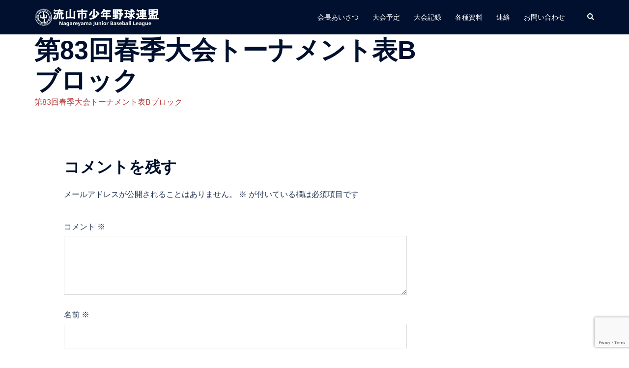

--- FILE ---
content_type: text/html; charset=utf-8
request_url: https://www.google.com/recaptcha/api2/anchor?ar=1&k=6LehFYMUAAAAAEYUciw_sQt2VjkEDtB6Km5b7EJX&co=aHR0cHM6Ly9uamJsLmluZm86NDQz&hl=en&v=PoyoqOPhxBO7pBk68S4YbpHZ&size=invisible&anchor-ms=20000&execute-ms=30000&cb=doy5jefqej02
body_size: 48695
content:
<!DOCTYPE HTML><html dir="ltr" lang="en"><head><meta http-equiv="Content-Type" content="text/html; charset=UTF-8">
<meta http-equiv="X-UA-Compatible" content="IE=edge">
<title>reCAPTCHA</title>
<style type="text/css">
/* cyrillic-ext */
@font-face {
  font-family: 'Roboto';
  font-style: normal;
  font-weight: 400;
  font-stretch: 100%;
  src: url(//fonts.gstatic.com/s/roboto/v48/KFO7CnqEu92Fr1ME7kSn66aGLdTylUAMa3GUBHMdazTgWw.woff2) format('woff2');
  unicode-range: U+0460-052F, U+1C80-1C8A, U+20B4, U+2DE0-2DFF, U+A640-A69F, U+FE2E-FE2F;
}
/* cyrillic */
@font-face {
  font-family: 'Roboto';
  font-style: normal;
  font-weight: 400;
  font-stretch: 100%;
  src: url(//fonts.gstatic.com/s/roboto/v48/KFO7CnqEu92Fr1ME7kSn66aGLdTylUAMa3iUBHMdazTgWw.woff2) format('woff2');
  unicode-range: U+0301, U+0400-045F, U+0490-0491, U+04B0-04B1, U+2116;
}
/* greek-ext */
@font-face {
  font-family: 'Roboto';
  font-style: normal;
  font-weight: 400;
  font-stretch: 100%;
  src: url(//fonts.gstatic.com/s/roboto/v48/KFO7CnqEu92Fr1ME7kSn66aGLdTylUAMa3CUBHMdazTgWw.woff2) format('woff2');
  unicode-range: U+1F00-1FFF;
}
/* greek */
@font-face {
  font-family: 'Roboto';
  font-style: normal;
  font-weight: 400;
  font-stretch: 100%;
  src: url(//fonts.gstatic.com/s/roboto/v48/KFO7CnqEu92Fr1ME7kSn66aGLdTylUAMa3-UBHMdazTgWw.woff2) format('woff2');
  unicode-range: U+0370-0377, U+037A-037F, U+0384-038A, U+038C, U+038E-03A1, U+03A3-03FF;
}
/* math */
@font-face {
  font-family: 'Roboto';
  font-style: normal;
  font-weight: 400;
  font-stretch: 100%;
  src: url(//fonts.gstatic.com/s/roboto/v48/KFO7CnqEu92Fr1ME7kSn66aGLdTylUAMawCUBHMdazTgWw.woff2) format('woff2');
  unicode-range: U+0302-0303, U+0305, U+0307-0308, U+0310, U+0312, U+0315, U+031A, U+0326-0327, U+032C, U+032F-0330, U+0332-0333, U+0338, U+033A, U+0346, U+034D, U+0391-03A1, U+03A3-03A9, U+03B1-03C9, U+03D1, U+03D5-03D6, U+03F0-03F1, U+03F4-03F5, U+2016-2017, U+2034-2038, U+203C, U+2040, U+2043, U+2047, U+2050, U+2057, U+205F, U+2070-2071, U+2074-208E, U+2090-209C, U+20D0-20DC, U+20E1, U+20E5-20EF, U+2100-2112, U+2114-2115, U+2117-2121, U+2123-214F, U+2190, U+2192, U+2194-21AE, U+21B0-21E5, U+21F1-21F2, U+21F4-2211, U+2213-2214, U+2216-22FF, U+2308-230B, U+2310, U+2319, U+231C-2321, U+2336-237A, U+237C, U+2395, U+239B-23B7, U+23D0, U+23DC-23E1, U+2474-2475, U+25AF, U+25B3, U+25B7, U+25BD, U+25C1, U+25CA, U+25CC, U+25FB, U+266D-266F, U+27C0-27FF, U+2900-2AFF, U+2B0E-2B11, U+2B30-2B4C, U+2BFE, U+3030, U+FF5B, U+FF5D, U+1D400-1D7FF, U+1EE00-1EEFF;
}
/* symbols */
@font-face {
  font-family: 'Roboto';
  font-style: normal;
  font-weight: 400;
  font-stretch: 100%;
  src: url(//fonts.gstatic.com/s/roboto/v48/KFO7CnqEu92Fr1ME7kSn66aGLdTylUAMaxKUBHMdazTgWw.woff2) format('woff2');
  unicode-range: U+0001-000C, U+000E-001F, U+007F-009F, U+20DD-20E0, U+20E2-20E4, U+2150-218F, U+2190, U+2192, U+2194-2199, U+21AF, U+21E6-21F0, U+21F3, U+2218-2219, U+2299, U+22C4-22C6, U+2300-243F, U+2440-244A, U+2460-24FF, U+25A0-27BF, U+2800-28FF, U+2921-2922, U+2981, U+29BF, U+29EB, U+2B00-2BFF, U+4DC0-4DFF, U+FFF9-FFFB, U+10140-1018E, U+10190-1019C, U+101A0, U+101D0-101FD, U+102E0-102FB, U+10E60-10E7E, U+1D2C0-1D2D3, U+1D2E0-1D37F, U+1F000-1F0FF, U+1F100-1F1AD, U+1F1E6-1F1FF, U+1F30D-1F30F, U+1F315, U+1F31C, U+1F31E, U+1F320-1F32C, U+1F336, U+1F378, U+1F37D, U+1F382, U+1F393-1F39F, U+1F3A7-1F3A8, U+1F3AC-1F3AF, U+1F3C2, U+1F3C4-1F3C6, U+1F3CA-1F3CE, U+1F3D4-1F3E0, U+1F3ED, U+1F3F1-1F3F3, U+1F3F5-1F3F7, U+1F408, U+1F415, U+1F41F, U+1F426, U+1F43F, U+1F441-1F442, U+1F444, U+1F446-1F449, U+1F44C-1F44E, U+1F453, U+1F46A, U+1F47D, U+1F4A3, U+1F4B0, U+1F4B3, U+1F4B9, U+1F4BB, U+1F4BF, U+1F4C8-1F4CB, U+1F4D6, U+1F4DA, U+1F4DF, U+1F4E3-1F4E6, U+1F4EA-1F4ED, U+1F4F7, U+1F4F9-1F4FB, U+1F4FD-1F4FE, U+1F503, U+1F507-1F50B, U+1F50D, U+1F512-1F513, U+1F53E-1F54A, U+1F54F-1F5FA, U+1F610, U+1F650-1F67F, U+1F687, U+1F68D, U+1F691, U+1F694, U+1F698, U+1F6AD, U+1F6B2, U+1F6B9-1F6BA, U+1F6BC, U+1F6C6-1F6CF, U+1F6D3-1F6D7, U+1F6E0-1F6EA, U+1F6F0-1F6F3, U+1F6F7-1F6FC, U+1F700-1F7FF, U+1F800-1F80B, U+1F810-1F847, U+1F850-1F859, U+1F860-1F887, U+1F890-1F8AD, U+1F8B0-1F8BB, U+1F8C0-1F8C1, U+1F900-1F90B, U+1F93B, U+1F946, U+1F984, U+1F996, U+1F9E9, U+1FA00-1FA6F, U+1FA70-1FA7C, U+1FA80-1FA89, U+1FA8F-1FAC6, U+1FACE-1FADC, U+1FADF-1FAE9, U+1FAF0-1FAF8, U+1FB00-1FBFF;
}
/* vietnamese */
@font-face {
  font-family: 'Roboto';
  font-style: normal;
  font-weight: 400;
  font-stretch: 100%;
  src: url(//fonts.gstatic.com/s/roboto/v48/KFO7CnqEu92Fr1ME7kSn66aGLdTylUAMa3OUBHMdazTgWw.woff2) format('woff2');
  unicode-range: U+0102-0103, U+0110-0111, U+0128-0129, U+0168-0169, U+01A0-01A1, U+01AF-01B0, U+0300-0301, U+0303-0304, U+0308-0309, U+0323, U+0329, U+1EA0-1EF9, U+20AB;
}
/* latin-ext */
@font-face {
  font-family: 'Roboto';
  font-style: normal;
  font-weight: 400;
  font-stretch: 100%;
  src: url(//fonts.gstatic.com/s/roboto/v48/KFO7CnqEu92Fr1ME7kSn66aGLdTylUAMa3KUBHMdazTgWw.woff2) format('woff2');
  unicode-range: U+0100-02BA, U+02BD-02C5, U+02C7-02CC, U+02CE-02D7, U+02DD-02FF, U+0304, U+0308, U+0329, U+1D00-1DBF, U+1E00-1E9F, U+1EF2-1EFF, U+2020, U+20A0-20AB, U+20AD-20C0, U+2113, U+2C60-2C7F, U+A720-A7FF;
}
/* latin */
@font-face {
  font-family: 'Roboto';
  font-style: normal;
  font-weight: 400;
  font-stretch: 100%;
  src: url(//fonts.gstatic.com/s/roboto/v48/KFO7CnqEu92Fr1ME7kSn66aGLdTylUAMa3yUBHMdazQ.woff2) format('woff2');
  unicode-range: U+0000-00FF, U+0131, U+0152-0153, U+02BB-02BC, U+02C6, U+02DA, U+02DC, U+0304, U+0308, U+0329, U+2000-206F, U+20AC, U+2122, U+2191, U+2193, U+2212, U+2215, U+FEFF, U+FFFD;
}
/* cyrillic-ext */
@font-face {
  font-family: 'Roboto';
  font-style: normal;
  font-weight: 500;
  font-stretch: 100%;
  src: url(//fonts.gstatic.com/s/roboto/v48/KFO7CnqEu92Fr1ME7kSn66aGLdTylUAMa3GUBHMdazTgWw.woff2) format('woff2');
  unicode-range: U+0460-052F, U+1C80-1C8A, U+20B4, U+2DE0-2DFF, U+A640-A69F, U+FE2E-FE2F;
}
/* cyrillic */
@font-face {
  font-family: 'Roboto';
  font-style: normal;
  font-weight: 500;
  font-stretch: 100%;
  src: url(//fonts.gstatic.com/s/roboto/v48/KFO7CnqEu92Fr1ME7kSn66aGLdTylUAMa3iUBHMdazTgWw.woff2) format('woff2');
  unicode-range: U+0301, U+0400-045F, U+0490-0491, U+04B0-04B1, U+2116;
}
/* greek-ext */
@font-face {
  font-family: 'Roboto';
  font-style: normal;
  font-weight: 500;
  font-stretch: 100%;
  src: url(//fonts.gstatic.com/s/roboto/v48/KFO7CnqEu92Fr1ME7kSn66aGLdTylUAMa3CUBHMdazTgWw.woff2) format('woff2');
  unicode-range: U+1F00-1FFF;
}
/* greek */
@font-face {
  font-family: 'Roboto';
  font-style: normal;
  font-weight: 500;
  font-stretch: 100%;
  src: url(//fonts.gstatic.com/s/roboto/v48/KFO7CnqEu92Fr1ME7kSn66aGLdTylUAMa3-UBHMdazTgWw.woff2) format('woff2');
  unicode-range: U+0370-0377, U+037A-037F, U+0384-038A, U+038C, U+038E-03A1, U+03A3-03FF;
}
/* math */
@font-face {
  font-family: 'Roboto';
  font-style: normal;
  font-weight: 500;
  font-stretch: 100%;
  src: url(//fonts.gstatic.com/s/roboto/v48/KFO7CnqEu92Fr1ME7kSn66aGLdTylUAMawCUBHMdazTgWw.woff2) format('woff2');
  unicode-range: U+0302-0303, U+0305, U+0307-0308, U+0310, U+0312, U+0315, U+031A, U+0326-0327, U+032C, U+032F-0330, U+0332-0333, U+0338, U+033A, U+0346, U+034D, U+0391-03A1, U+03A3-03A9, U+03B1-03C9, U+03D1, U+03D5-03D6, U+03F0-03F1, U+03F4-03F5, U+2016-2017, U+2034-2038, U+203C, U+2040, U+2043, U+2047, U+2050, U+2057, U+205F, U+2070-2071, U+2074-208E, U+2090-209C, U+20D0-20DC, U+20E1, U+20E5-20EF, U+2100-2112, U+2114-2115, U+2117-2121, U+2123-214F, U+2190, U+2192, U+2194-21AE, U+21B0-21E5, U+21F1-21F2, U+21F4-2211, U+2213-2214, U+2216-22FF, U+2308-230B, U+2310, U+2319, U+231C-2321, U+2336-237A, U+237C, U+2395, U+239B-23B7, U+23D0, U+23DC-23E1, U+2474-2475, U+25AF, U+25B3, U+25B7, U+25BD, U+25C1, U+25CA, U+25CC, U+25FB, U+266D-266F, U+27C0-27FF, U+2900-2AFF, U+2B0E-2B11, U+2B30-2B4C, U+2BFE, U+3030, U+FF5B, U+FF5D, U+1D400-1D7FF, U+1EE00-1EEFF;
}
/* symbols */
@font-face {
  font-family: 'Roboto';
  font-style: normal;
  font-weight: 500;
  font-stretch: 100%;
  src: url(//fonts.gstatic.com/s/roboto/v48/KFO7CnqEu92Fr1ME7kSn66aGLdTylUAMaxKUBHMdazTgWw.woff2) format('woff2');
  unicode-range: U+0001-000C, U+000E-001F, U+007F-009F, U+20DD-20E0, U+20E2-20E4, U+2150-218F, U+2190, U+2192, U+2194-2199, U+21AF, U+21E6-21F0, U+21F3, U+2218-2219, U+2299, U+22C4-22C6, U+2300-243F, U+2440-244A, U+2460-24FF, U+25A0-27BF, U+2800-28FF, U+2921-2922, U+2981, U+29BF, U+29EB, U+2B00-2BFF, U+4DC0-4DFF, U+FFF9-FFFB, U+10140-1018E, U+10190-1019C, U+101A0, U+101D0-101FD, U+102E0-102FB, U+10E60-10E7E, U+1D2C0-1D2D3, U+1D2E0-1D37F, U+1F000-1F0FF, U+1F100-1F1AD, U+1F1E6-1F1FF, U+1F30D-1F30F, U+1F315, U+1F31C, U+1F31E, U+1F320-1F32C, U+1F336, U+1F378, U+1F37D, U+1F382, U+1F393-1F39F, U+1F3A7-1F3A8, U+1F3AC-1F3AF, U+1F3C2, U+1F3C4-1F3C6, U+1F3CA-1F3CE, U+1F3D4-1F3E0, U+1F3ED, U+1F3F1-1F3F3, U+1F3F5-1F3F7, U+1F408, U+1F415, U+1F41F, U+1F426, U+1F43F, U+1F441-1F442, U+1F444, U+1F446-1F449, U+1F44C-1F44E, U+1F453, U+1F46A, U+1F47D, U+1F4A3, U+1F4B0, U+1F4B3, U+1F4B9, U+1F4BB, U+1F4BF, U+1F4C8-1F4CB, U+1F4D6, U+1F4DA, U+1F4DF, U+1F4E3-1F4E6, U+1F4EA-1F4ED, U+1F4F7, U+1F4F9-1F4FB, U+1F4FD-1F4FE, U+1F503, U+1F507-1F50B, U+1F50D, U+1F512-1F513, U+1F53E-1F54A, U+1F54F-1F5FA, U+1F610, U+1F650-1F67F, U+1F687, U+1F68D, U+1F691, U+1F694, U+1F698, U+1F6AD, U+1F6B2, U+1F6B9-1F6BA, U+1F6BC, U+1F6C6-1F6CF, U+1F6D3-1F6D7, U+1F6E0-1F6EA, U+1F6F0-1F6F3, U+1F6F7-1F6FC, U+1F700-1F7FF, U+1F800-1F80B, U+1F810-1F847, U+1F850-1F859, U+1F860-1F887, U+1F890-1F8AD, U+1F8B0-1F8BB, U+1F8C0-1F8C1, U+1F900-1F90B, U+1F93B, U+1F946, U+1F984, U+1F996, U+1F9E9, U+1FA00-1FA6F, U+1FA70-1FA7C, U+1FA80-1FA89, U+1FA8F-1FAC6, U+1FACE-1FADC, U+1FADF-1FAE9, U+1FAF0-1FAF8, U+1FB00-1FBFF;
}
/* vietnamese */
@font-face {
  font-family: 'Roboto';
  font-style: normal;
  font-weight: 500;
  font-stretch: 100%;
  src: url(//fonts.gstatic.com/s/roboto/v48/KFO7CnqEu92Fr1ME7kSn66aGLdTylUAMa3OUBHMdazTgWw.woff2) format('woff2');
  unicode-range: U+0102-0103, U+0110-0111, U+0128-0129, U+0168-0169, U+01A0-01A1, U+01AF-01B0, U+0300-0301, U+0303-0304, U+0308-0309, U+0323, U+0329, U+1EA0-1EF9, U+20AB;
}
/* latin-ext */
@font-face {
  font-family: 'Roboto';
  font-style: normal;
  font-weight: 500;
  font-stretch: 100%;
  src: url(//fonts.gstatic.com/s/roboto/v48/KFO7CnqEu92Fr1ME7kSn66aGLdTylUAMa3KUBHMdazTgWw.woff2) format('woff2');
  unicode-range: U+0100-02BA, U+02BD-02C5, U+02C7-02CC, U+02CE-02D7, U+02DD-02FF, U+0304, U+0308, U+0329, U+1D00-1DBF, U+1E00-1E9F, U+1EF2-1EFF, U+2020, U+20A0-20AB, U+20AD-20C0, U+2113, U+2C60-2C7F, U+A720-A7FF;
}
/* latin */
@font-face {
  font-family: 'Roboto';
  font-style: normal;
  font-weight: 500;
  font-stretch: 100%;
  src: url(//fonts.gstatic.com/s/roboto/v48/KFO7CnqEu92Fr1ME7kSn66aGLdTylUAMa3yUBHMdazQ.woff2) format('woff2');
  unicode-range: U+0000-00FF, U+0131, U+0152-0153, U+02BB-02BC, U+02C6, U+02DA, U+02DC, U+0304, U+0308, U+0329, U+2000-206F, U+20AC, U+2122, U+2191, U+2193, U+2212, U+2215, U+FEFF, U+FFFD;
}
/* cyrillic-ext */
@font-face {
  font-family: 'Roboto';
  font-style: normal;
  font-weight: 900;
  font-stretch: 100%;
  src: url(//fonts.gstatic.com/s/roboto/v48/KFO7CnqEu92Fr1ME7kSn66aGLdTylUAMa3GUBHMdazTgWw.woff2) format('woff2');
  unicode-range: U+0460-052F, U+1C80-1C8A, U+20B4, U+2DE0-2DFF, U+A640-A69F, U+FE2E-FE2F;
}
/* cyrillic */
@font-face {
  font-family: 'Roboto';
  font-style: normal;
  font-weight: 900;
  font-stretch: 100%;
  src: url(//fonts.gstatic.com/s/roboto/v48/KFO7CnqEu92Fr1ME7kSn66aGLdTylUAMa3iUBHMdazTgWw.woff2) format('woff2');
  unicode-range: U+0301, U+0400-045F, U+0490-0491, U+04B0-04B1, U+2116;
}
/* greek-ext */
@font-face {
  font-family: 'Roboto';
  font-style: normal;
  font-weight: 900;
  font-stretch: 100%;
  src: url(//fonts.gstatic.com/s/roboto/v48/KFO7CnqEu92Fr1ME7kSn66aGLdTylUAMa3CUBHMdazTgWw.woff2) format('woff2');
  unicode-range: U+1F00-1FFF;
}
/* greek */
@font-face {
  font-family: 'Roboto';
  font-style: normal;
  font-weight: 900;
  font-stretch: 100%;
  src: url(//fonts.gstatic.com/s/roboto/v48/KFO7CnqEu92Fr1ME7kSn66aGLdTylUAMa3-UBHMdazTgWw.woff2) format('woff2');
  unicode-range: U+0370-0377, U+037A-037F, U+0384-038A, U+038C, U+038E-03A1, U+03A3-03FF;
}
/* math */
@font-face {
  font-family: 'Roboto';
  font-style: normal;
  font-weight: 900;
  font-stretch: 100%;
  src: url(//fonts.gstatic.com/s/roboto/v48/KFO7CnqEu92Fr1ME7kSn66aGLdTylUAMawCUBHMdazTgWw.woff2) format('woff2');
  unicode-range: U+0302-0303, U+0305, U+0307-0308, U+0310, U+0312, U+0315, U+031A, U+0326-0327, U+032C, U+032F-0330, U+0332-0333, U+0338, U+033A, U+0346, U+034D, U+0391-03A1, U+03A3-03A9, U+03B1-03C9, U+03D1, U+03D5-03D6, U+03F0-03F1, U+03F4-03F5, U+2016-2017, U+2034-2038, U+203C, U+2040, U+2043, U+2047, U+2050, U+2057, U+205F, U+2070-2071, U+2074-208E, U+2090-209C, U+20D0-20DC, U+20E1, U+20E5-20EF, U+2100-2112, U+2114-2115, U+2117-2121, U+2123-214F, U+2190, U+2192, U+2194-21AE, U+21B0-21E5, U+21F1-21F2, U+21F4-2211, U+2213-2214, U+2216-22FF, U+2308-230B, U+2310, U+2319, U+231C-2321, U+2336-237A, U+237C, U+2395, U+239B-23B7, U+23D0, U+23DC-23E1, U+2474-2475, U+25AF, U+25B3, U+25B7, U+25BD, U+25C1, U+25CA, U+25CC, U+25FB, U+266D-266F, U+27C0-27FF, U+2900-2AFF, U+2B0E-2B11, U+2B30-2B4C, U+2BFE, U+3030, U+FF5B, U+FF5D, U+1D400-1D7FF, U+1EE00-1EEFF;
}
/* symbols */
@font-face {
  font-family: 'Roboto';
  font-style: normal;
  font-weight: 900;
  font-stretch: 100%;
  src: url(//fonts.gstatic.com/s/roboto/v48/KFO7CnqEu92Fr1ME7kSn66aGLdTylUAMaxKUBHMdazTgWw.woff2) format('woff2');
  unicode-range: U+0001-000C, U+000E-001F, U+007F-009F, U+20DD-20E0, U+20E2-20E4, U+2150-218F, U+2190, U+2192, U+2194-2199, U+21AF, U+21E6-21F0, U+21F3, U+2218-2219, U+2299, U+22C4-22C6, U+2300-243F, U+2440-244A, U+2460-24FF, U+25A0-27BF, U+2800-28FF, U+2921-2922, U+2981, U+29BF, U+29EB, U+2B00-2BFF, U+4DC0-4DFF, U+FFF9-FFFB, U+10140-1018E, U+10190-1019C, U+101A0, U+101D0-101FD, U+102E0-102FB, U+10E60-10E7E, U+1D2C0-1D2D3, U+1D2E0-1D37F, U+1F000-1F0FF, U+1F100-1F1AD, U+1F1E6-1F1FF, U+1F30D-1F30F, U+1F315, U+1F31C, U+1F31E, U+1F320-1F32C, U+1F336, U+1F378, U+1F37D, U+1F382, U+1F393-1F39F, U+1F3A7-1F3A8, U+1F3AC-1F3AF, U+1F3C2, U+1F3C4-1F3C6, U+1F3CA-1F3CE, U+1F3D4-1F3E0, U+1F3ED, U+1F3F1-1F3F3, U+1F3F5-1F3F7, U+1F408, U+1F415, U+1F41F, U+1F426, U+1F43F, U+1F441-1F442, U+1F444, U+1F446-1F449, U+1F44C-1F44E, U+1F453, U+1F46A, U+1F47D, U+1F4A3, U+1F4B0, U+1F4B3, U+1F4B9, U+1F4BB, U+1F4BF, U+1F4C8-1F4CB, U+1F4D6, U+1F4DA, U+1F4DF, U+1F4E3-1F4E6, U+1F4EA-1F4ED, U+1F4F7, U+1F4F9-1F4FB, U+1F4FD-1F4FE, U+1F503, U+1F507-1F50B, U+1F50D, U+1F512-1F513, U+1F53E-1F54A, U+1F54F-1F5FA, U+1F610, U+1F650-1F67F, U+1F687, U+1F68D, U+1F691, U+1F694, U+1F698, U+1F6AD, U+1F6B2, U+1F6B9-1F6BA, U+1F6BC, U+1F6C6-1F6CF, U+1F6D3-1F6D7, U+1F6E0-1F6EA, U+1F6F0-1F6F3, U+1F6F7-1F6FC, U+1F700-1F7FF, U+1F800-1F80B, U+1F810-1F847, U+1F850-1F859, U+1F860-1F887, U+1F890-1F8AD, U+1F8B0-1F8BB, U+1F8C0-1F8C1, U+1F900-1F90B, U+1F93B, U+1F946, U+1F984, U+1F996, U+1F9E9, U+1FA00-1FA6F, U+1FA70-1FA7C, U+1FA80-1FA89, U+1FA8F-1FAC6, U+1FACE-1FADC, U+1FADF-1FAE9, U+1FAF0-1FAF8, U+1FB00-1FBFF;
}
/* vietnamese */
@font-face {
  font-family: 'Roboto';
  font-style: normal;
  font-weight: 900;
  font-stretch: 100%;
  src: url(//fonts.gstatic.com/s/roboto/v48/KFO7CnqEu92Fr1ME7kSn66aGLdTylUAMa3OUBHMdazTgWw.woff2) format('woff2');
  unicode-range: U+0102-0103, U+0110-0111, U+0128-0129, U+0168-0169, U+01A0-01A1, U+01AF-01B0, U+0300-0301, U+0303-0304, U+0308-0309, U+0323, U+0329, U+1EA0-1EF9, U+20AB;
}
/* latin-ext */
@font-face {
  font-family: 'Roboto';
  font-style: normal;
  font-weight: 900;
  font-stretch: 100%;
  src: url(//fonts.gstatic.com/s/roboto/v48/KFO7CnqEu92Fr1ME7kSn66aGLdTylUAMa3KUBHMdazTgWw.woff2) format('woff2');
  unicode-range: U+0100-02BA, U+02BD-02C5, U+02C7-02CC, U+02CE-02D7, U+02DD-02FF, U+0304, U+0308, U+0329, U+1D00-1DBF, U+1E00-1E9F, U+1EF2-1EFF, U+2020, U+20A0-20AB, U+20AD-20C0, U+2113, U+2C60-2C7F, U+A720-A7FF;
}
/* latin */
@font-face {
  font-family: 'Roboto';
  font-style: normal;
  font-weight: 900;
  font-stretch: 100%;
  src: url(//fonts.gstatic.com/s/roboto/v48/KFO7CnqEu92Fr1ME7kSn66aGLdTylUAMa3yUBHMdazQ.woff2) format('woff2');
  unicode-range: U+0000-00FF, U+0131, U+0152-0153, U+02BB-02BC, U+02C6, U+02DA, U+02DC, U+0304, U+0308, U+0329, U+2000-206F, U+20AC, U+2122, U+2191, U+2193, U+2212, U+2215, U+FEFF, U+FFFD;
}

</style>
<link rel="stylesheet" type="text/css" href="https://www.gstatic.com/recaptcha/releases/PoyoqOPhxBO7pBk68S4YbpHZ/styles__ltr.css">
<script nonce="TceI5gD12vCbFZ4lhBPn3w" type="text/javascript">window['__recaptcha_api'] = 'https://www.google.com/recaptcha/api2/';</script>
<script type="text/javascript" src="https://www.gstatic.com/recaptcha/releases/PoyoqOPhxBO7pBk68S4YbpHZ/recaptcha__en.js" nonce="TceI5gD12vCbFZ4lhBPn3w">
      
    </script></head>
<body><div id="rc-anchor-alert" class="rc-anchor-alert"></div>
<input type="hidden" id="recaptcha-token" value="[base64]">
<script type="text/javascript" nonce="TceI5gD12vCbFZ4lhBPn3w">
      recaptcha.anchor.Main.init("[\x22ainput\x22,[\x22bgdata\x22,\x22\x22,\[base64]/[base64]/[base64]/bmV3IHJbeF0oY1swXSk6RT09Mj9uZXcgclt4XShjWzBdLGNbMV0pOkU9PTM/bmV3IHJbeF0oY1swXSxjWzFdLGNbMl0pOkU9PTQ/[base64]/[base64]/[base64]/[base64]/[base64]/[base64]/[base64]/[base64]\x22,\[base64]\\u003d\\u003d\x22,\x22TcOww7XCicO7FsOdwrnClHk2G8OeEVTChGAYw6bDqwzCtXk9asOMw4UCw4zCmlNtDSXDlsKmw7obEMKSw4bDlcOdWMOXwoAYcSbCs1bDiSV8w5TConlaQcKNPm7DqQ94w7plesKBLcK0OcKwWFoMwromwpN/w5o0w4Rlw6LDnRMpf2YlMsKWw6B4OsOCwp7Dh8OwH8K5w7rDr1lEHcOiUcKRT3DCsQ5kwoRyw57CoWp0dgFCw4TCk2AswpV1A8OPGsOOBSg/CyBqwoHCp2B3wrnCgVfCu1jDgcK2XUvCgE9WPsOlw7F+w5s4HsOxNWEYRsOEfcKYw6xrw5cvNjdLa8O1w4PCt8OxL8KiAi/CqsKFC8KMwp3DlcOPw4YYw6fDhsO2wqpGHCoxwpbDtsOnTUnDpcO8TcOXwpU0UMOLaVNZRTbDm8K7asKewqfCkMOqcG/CgSrDhWnCpxpYX8OAAsO7wozDj8OXwq9ewqpKdnhuFcOEwo0RHMObSwPCicKubkLDnScHVEB0NVzCnMK0wpQvLBzCicKCRVTDjg/[base64]/JmHCocKvw4w4w5xew7IkIMKkw4h9w4N/AQPDux7ClcKvw6Utw6QCw53Cj8KGH8KbXybDqMOCFsOEGXrCmsKFNBDDtmxOfRPDmgHDu1k5UcOFGcKfwqPDssK0WsKkwro7w5gqUmEowpshw5DCm8ORYsKLw5oSwrY9A8KnwqXCjcOlwp0SHcKuw55mwp3CskLCtsO5w47Ci8K/[base64]/wq7DonHChyxwGlnClsK6HsO8BWTDiWfDtjMXw6HCh0RWOcKAwpdaeCzDlsOKwpXDjcOAw5XCgMOqW8OkOMKgX8ODUMOSwrp4RMKyezo8wq/DkFPDs8OObsO9w40VR8OTQMOhw5h0w58Kwq7Cq8KucHvDjSnClzMmwojCjnnCmMOFZcO+wqUfVMK+LTlnw70PXMO8EnoHdXFzwoXDoMKLw4/DpVIUQsKSwrJFFHHDsFoAQsOpbcKjwqlswoNfw6EfwrTDnMKuCsOKT8KkwpTDi2/[base64]/CrlnDgMO/w5vCtsKgVS0bw6Nww5dxQFAgw4HDpBLCj8KHPErCgCnDkmDCvcKaK1QRI0ArwrvCt8ONGMKQwrPCssKEBMKFc8O0dVjCl8OFYR/Co8OyEC9Uw54qZAUwwpB1wq0pJsOpwosXwpfCosOiwqoNJlPChn1FLF3DpnDDpcKRwpHDtcO2DMK4wpzDp3wVw58Jb8OGw5ZXJnjDpcKESMK6w6o5wo9BBms1CsKlw7TDhMOgMcKbCcOUw4fDqkQow63DocOgOsKMGkjDkXQ/[base64]/[base64]/VV4Ew6Jdw5rDjwwYw6DDpMKQwqkQw6ogcH4fPS5hwqxUwr/CtFU7Z8Kzw5zCngAiCj/[base64]/DkcKCX8OzY0/Co8OafTDDkH/DjsK6w4seCcKxw6XDkm3CmMKYWwl2PMKvR8ORwoDDnsKjwrs2wrTDl24cwp/[base64]/[base64]/Chw83dcKhw4llwojDscOzw7XClgUlImnDqcKKwoVmw4HCsTJAWMKhX8Kzw7kFwq1bTzLDj8OfwoTDmTl9w6fClGQdw4vClhA/w73DoxxPwqZlLzTChUTDhsK9w5bCgsKCwq1hw5jChsOdSmHDucONVsKywpV3wpMQw5/[base64]/CiC/DlMK9IcOuD8OGwo9YY8KXCAU9NWA3aC/DhjvDk8KqT8Kaw4nCrcKAdzLCrsKsa1fDt8KfDXB9GcKMYMKiwoHDuyjCncOtw4nCo8K9wp3Dk0QcGjkOwqcDVgrDlMKCw7A9w7EOw7Jew6jDnsKtNnx+w45LwqvCrSLCm8KAO8OtP8Knw7zDp8KrMFZkwrVJZFEiDMK5w5DCuQ/[base64]/wqXCgATCk8ODEMOBUMO7UGkJIsK0woLCk8Khw6BVK8O6SsKRfcKjDMKSwqoEwoQvw7TClGovwoLDklAjwqvDrB81w7XDqkB4bVNeT8Kaw5UvFMKvN8OJdcKFXsO6cTILwrRaVzbDn8O5wojDg07CgVA2w5J/MsOlDsKtwqTDukddWMO2w5zCkWJ1woTCmcK1wqNUw6nDlsKXJjjDicONX2N/w4fCn8Kfwok3w5EAwo7ClS5DwqvDpnFAw4DClsONA8K/wo51WMK9w6lVw78sw4DDn8Oyw5FnOcOYw7rCuMKLw5JowqLCh8OIw67DtXHCthMMPRrDqFpmRjYYA8OqZMKGw5xMwoU4w77DtBsewrxFwrjDvCTCm8KKwqbDj8OnB8OTw4VNw7dAPQw6FMORwpJDw6/DmcO7w63CkzLDu8KkNX4gEcK+OB0YQiBnCgbCqxhOw6DCj0dTGsKKA8KIw5vCrUvDoXU8wrJofMO9GXF2wopQQHrDlMK6wpNawpgAJkLCqlxVLMKzwok/X8O/PhHCucKYw5jCt3jDmcOEw4RZw4NzA8OCQcKiwpfCqMKdQUHCp8OWwpXCmcOEGyfCs03DmCpfwp1lwq/[base64]/Ck0DClcOowpLDlilSw67Dk8OYHWzDncOJYcOnZsOxw77Ch3LChidjN37ChjcywqnCsBRGasKoGsKGa2fDj13CulgUT8O/L8Oiwp3Chm0sw4HCt8Klw6RzPQjDiX1OQz3Dk0sMwo/[base64]/CnsOHw41TC1lkwoRpKMKEasOsw7ZMwqk8GsKBw7vCrsOUXcKewoxvFQrDk3N7NcKwVTvCmFILwpDDkWIjwr9zIMKVfkLCqXnDmcOZUSvCiws9w69se8KAGMKtSFwMXHLCmjLClsK1QCfDmV/DqTtAI8KLw7okw6HCqcKqdSpgIWwoGcO5wo7DrcOJwpzDiFNsw6BnMXPCi8O8Nn7DhMKxwpQWIMOKwr/[base64]/w6c0ATUFwpUATcKUw6TDmRNhGzIRf8Ovw6vCmsORMR7DhmHDpVFCAsKnwrTDscKnwqDCpUxywo7DtcOZW8Ohw7A7by3Dh8K6aDhEwq7DrBbCoh5XwoQ4JWAZF1fDmEvDmMKqBi/DuMKxwrEweMOhwrzDlcKjwoDCiMOkw6jDljPCiQLDscOMfgXCjsO8XADCocOYwpHCrG/DocK3HgfClsOFPMKCw47CjFbDkwJxw6YaJmHCgMKaGMKge8KtYsO/T8K9woYvX3vDtwXDgMObEMKqw7DDiSrCqm0Gw4PCnsONwr/Cj8O/[base64]/LcOHI8KMw5/DlcK2w4jChgTCsEM/[base64]/wo7DqcOOXsOKOcOeREzCmsOybzREw6R+RcKmF8KqwrfDnzoJan/Diwkjw4BywpYeZwsoAMKveMKdwqYww6Myw49jcsKVwpVaw5xoZcOLC8KTwowfw5HCuMONHApIKAjCnMOSw7rDucOrw4rDu8K6wrh+FlXDqsO5ZsOsw6/CtAxqfcK/wpd3InzChcOFwrnDgzzDnsKuM3TCiQ/[base64]/w5ZEWl4wIl88XBnCpMKpdEN7w6HCoijCr1oXwoU9wpQ8wrHDnsO+w7opw6/CvMKcwqPDo0HDiSHDkHJtwrV5eUfCjsOWw4bCgMK0w6rCqsKme8KMS8O+w7bDol3CmMKCw4ATwp7DgiRjw7/DpMOhLTRfw7/CrALCq1zCqcODwrLCmn45wop8wpbCocOfAsKuScOGJ2dvC38CNsKBw48Yw7goOVUoZcKXNnMifj3DqyUgcsOWdU0TGsOycmzCsXbDmXYFw6s4wojCoMOEw69gwrvDpWASNA06wrPDosKgwrHCg0PDi3zDisO+wpIYwrnCvAhjwp7CjjnCr8KMw5LDm2MCwrohwqB/wqLCgALDsjPDtgbDssKrCEjDocK9wqDCrF0Lwo1zEcKhwpYMEsKuA8KLw5DCkcOtLx/DnsKVw4BSw5xLw7bCqhRhU3jDtcOcw5rDnDlnT8OowonCisKLbjbDv8O2w45vUcOywoQCOsKtw4w7B8K2EzPCosKuPsODTX7DmUlew7kTe3HCt8Kuwq/DqMKrwpzCtMOOPVcxwq7CjMKvwrNtWVjDucOpfRDDhcOzY3XDssObw7QEXsODR8OOwrk8XX/DpMKYw4HDnifCs8Kyw5XCjHDDmcKMwrMsVVR/[base64]/Du1N2w6jCrcKJGsOKFsOmVGRwPMK1SwFrIjrCnDZRw7ZbPx8jIMO+w7rDqm3Di1vDjMOjKMOERMOWwrvCnMKRwq7Clw8sw6FTw68FEmU0wp7DicKsfWpoVMKDwpxaAsKMwonCvD/DqMKuPsKlTcKXC8K7VMKFw5xvwqB9w6sJw6wmwogJexHDpQ/CgV5Dw7U/w7INO2XCusK4wp3DpMOSJG3DgSfClMK1wrvCtBgWw6zDg8OkaMOOHcO0w6/DoEtzw5TCoBHDt8KRwpzCj8K5V8K0OF52w4XCnlNFw5gqwqxIFWNHdiHDicOrwqx8cR19w5rCjVPDuj3DtxYcLGl9NBItwp9ow4XClsKCwpzCncKXVsO+wp09wpsbwrM1wrXDjsOLwrDCp8K6PMK9IyI1Sm9Sc8O/w4ZEw58jwo0kwpzClhMuRhhUNMKOP8KzCXDCjsKBI2Z+w5PDosOCw6jDhkfDo0XCvMKrwq3CgsKTw6sLwrPCi8KNw6fCuBlIKsKywrbDvcK9w7Yqf8Orw7/Cv8ObwoINC8OhWAjCqk0wwojCv8OFZmvDvj9Uw4x8YjhkT37ClsO0eyMBw6dCwoRiQGBUQmUkw5rDosKkwpRxw4wFPW5FUcKxJxpYM8KqwrXCo8KMasOXecO8w7XCkMKLLsKfQsK/w4wUw6oPwo7CmsO0w5I/[base64]/[base64]/QcKDI1w+NsKLw67DnMK0C8OiRSgGwrzDvwwTwp7CqwjDm8Oaw7BoE3vCisKyRMKnOsOWaMK3KwpOw50aw6DCmQTCn8OpPnbCoMKuwq3DlMKSEsK8AGQ7GsKUw5bDkhwaZR9Qwp/DjMOIZsO5IlkmW8OUwq3CgcKRw7tKwo/[base64]/[base64]/[base64]/Cu8OPw4bCt8OUak4LOBvCmwHCiMKmDijDlyfDpAjDrcO/w4VdwoFBw7jCk8KswoDCm8KieT3DgMKPw51SGQwvwrZ8O8OjFcOVKMKAw5Jxwr/DhsOIw7NTUcKXwqjDuT44wqzDjcOcB8K/[base64]/[base64]/CsKiw55nw6RrWsOAJFUUw7bDgBvDn8O+wpkyC2N2cGPCgCXChzwAwpvDuTHCs8OXeXXCj8K9a0TCqsOdBAVTwr7CpcO/wrbCu8OZBVMeFsKBw614D30mwpQYIsKqVcK/w5t3f8KPcB88ecOYOcKUw6jCm8Odw4VzTcKRJErCv8O7IxPCqsKQwo3ClEvCmsOiB2pRN8OEw5jDqShNwoXCqcKdXsO3woQBJsKjFDLCuMKkwrnDuC/CnDxswpkpRgxJw5fChB84wplLw7nCl8Kcw6fDrMKiDkcgwqlNwqdCB8KNTWPCogvCpytBw5XCvMKuCMKGX2sawpNlw77Dvw06NUISCXdbwrTDn8OTesOQwqXCu8K6Aj04FWhPNlfDmwHCn8Obc3XDl8OCCsKoFsO/w6E3wqdIwqLCjxp6MsOpw7IZCcOuwoPCm8OoC8KybyzCkcO/dSrCt8K/KsOEw4zDpH7CvMOzw4HDlmjClSPCn3XDjGp0wrQIw4kxYsO/wqArYQ57woPDqAfDhcOwSMKYNE3Dp8KSw5fCuWgAwqJ0VsOyw6gxw4NbM8KyAMOFwptNBlYeHsO1w5dAQ8K+w7HCvcOQLsK6GcOQwrHCnUIOGycmw4RJUnTDhQTCuHYQwrDDgVlyVsO2w4bClcOVwrF4w4fCqWVDHsKtW8KGwopmw5nDkMO5wqLClsKWw67DrMKxRi/CulN+R8K3LVEqScKBZ8KrwqbCgMOFVSXCjmDDgy7CkCljwqhnwowufMOlw6vDnjsRZwJ3w4AqHDpCwpXCgEJow7M+w6J5wr5tJsOBfC4iwpXDrlzCosOVwrDDt8O2wo1LAQ/[base64]/DucODcMOUesKWHsObI8ODQx7CvMK+G8OUw6EgLhEywo3CqUXDoAHDoMOOGwjDt0oHwpp2PsKfwqszw5dmbcKyPsO5TywKNCsgw543wpTDsE/DqGU1w53DgsOzUQkafMOdwr7Dkl0YwpBETcOww6vCusOFw5fDrhrChXFgJHcEBsOJXsKZYMOWfMKHwqxhw5hQw7gRVsOOw4xMeMODd3cPTsO/wpBvw7nCmg0VAgpgw7RAwrvCgg9SwoDDn8OaEiwZMsKpH1vDtRnCr8KWCsOZFU/CrkHCpsKMQsKdwpBSw4DCgsKTM1LCl8OeV3xNwoBtBBbDrU7DliLDjUDCvU9Iw6wqw7Nsw455w5IuwoTCtsOpTsK8dMKOwqzCr8Ocwqd+TMOxFjrCt8KMworCt8KOw5okNXPCiwLCtMOjFCgKw57DisKqTg/Cun7Dghhtw6rCisOCZyZOZGYZwoN+w7/CtjhBw7JcUMKRwq80wo9MwpXCkRERwrpkwpLCmWxhIcKLH8OzJTrDo05Rc8OLwplpw4PCtHNNwr5IwpoIXsK7w6FRwo/[base64]/[base64]/w5h3dDLDrcKUw6hMw6NRLxdtw698w4XCp8K9P1pbCG/DvHvCiMKXwojClAwkw783w6/DhAzDmMKTw7LCmV9qw4sgw54AdMK6w7XDswXDqSM0YV9zwr7Cv2bDsSjCmgZowq/CizHDrUU1w5cEw6fDp0HCn8KpbsKowqTDkMOrw58qPxdMw55fHMKIwq3CjU/[base64]/JsKRTMOjwqLCqMOLw5XDt2/CvMKxeU46w53DmHXChGHDuFTDjMK4w50FwoDCgcO1woFcZDpjFcOmaG8zwo3Cpy0ubRVTbcOGecOywr/DkiwXwp/DlB5KwrTDgMKJwqdHwqvCq2LCji3Cr8KLd8OXG8KKw4R4wqR5wpbDlcO/W3o0bwTCisKdw65bw5PCqwQ8w798AMKLwrbDhsKWMsKQwoTDrcK/w6c8w5cpOnBFw5QUfj/CmQ/CgMOkSULDkxXDi0AdLcOZw7LCo1BVwrHDicKNJl9uw7LDocODd8KTcy/Djl/[base64]/DtR3Co8OTT8K6wrxNw6jDm8KFNDbCoG3CmkjClFzCvMOsfcOhdcKdalDDoMO9w73ChMOWDMKHw7vDv8K4XsKTBcKlPMONw5ptT8OOA8OBw7XCrsKew74ewo5Hwr0sw7cEwrbDoMKew43CrcK2YTwiGCFKYm4uwp9Cw4XDnMOvwrHCplDCr8O/Qj0hwpxpNUc5w68BVE3Dsz3CtzgPwpxjwqoRwph2wpgowqPDnzpVW8O2w6TDoT88wrDCgXTCjsKLb8KBwojCkMKpwoHCjcO2w5HDmUvCjHR3wq3CkUFTTsOsw68/wpjCuAvCuMKpQ8KjwqvDksOafMKswotdJj/[base64]/wpA2w51OwrjDmcOua3gZZ8KHw7PDnx7CpCfCscKjwpLChA57TiogwpVkwpfDrn7Doh3DsihWw7fCvEHDtFHCtwrDpcO6wpA+w69BLjLDg8Kxwq80w6svTsKUw6PDosOkwo/CtDJpwqjCscKgLMOywrjDlMO8w5hmw5TCv8KQw5cewo3Ck8OXw6Q2w67Dp3FXwojDj8KUw6ZRw5oWw5MoLcOoPz7DkWzCqcKHwrwAwoHDi8OdVF/CmMKEwrbCjmtFMcOAw75zwqnCpMKEJsK2XRHCminCvibDumMDMcKSfAbCtsKowoFzwpggM8OBwpDCn2rDqsOxLhjDrFoPVcKJf8OBZVLCvzPDqHjDgHJGR8K9wo3Dhj1II0JSZR56eXRpw4llIwzDgFTDlMKnw7HCqWkecXzDnhggOy/ClMO6wrQPYcKnbFAewpZIdlFfw4vDi8OHw6XCli4LwoxvcQIdw4Bew7zCmyJ8wq5lGMK9wqnClMONw5w5w5sNAMOnwrXCvcKPH8OjwqbDn2DDhyjCq8KUworDmzl2Kip8wq/CiXvDscKhJRrChCtlw7nDpiTCgi0Vw6lXwrjDssOFwplIwqLDsgvDsMOZwow+MSsPwrciAsKRw7bDg0vDi0rDhzjDocK9w5xnwrXCg8K/w67CuGJmTsOQw57Dl8Knw5ZHJkLDiMKywqdIccO/[base64]/Dn8OJwp8HwqzDtzAdfcKhU8O3DcK6w7/Dn1IETsKaKsKiWG/CkkLCqUbDql9OZFDCsRYMw5XDmUXCnHEcAMKgw4PDqcOdw6bCoR18XMOZED0Yw4lAw6vDuwrCsMKiw7Eow4TCjcONQMOmG8KAQMKjRcOIwrJXW8O9KkEGVsKgw7HCiMOdwrPCgMKOw73CicKDABxCf23DkMKhSkwWekE8VxoBw6XCisK9QgzCm8OFbjTCtGEXwogSw4/DtsKZwqZjX8OnwpkkdCHCvcOPw6FeJSbDoXtSw7XCjsOow5DCuTDCi1bDj8KAwo9Ew6s8Ph8zw6TCpgLCksKuwo5gw6LClcOUWMOKwptMwpJPwpnDl1PDkcOKKlTDrcOMw5DDvcOQRsKkw4VlwrEMTWkidztyAkXDqXNnw4kCw4XDj8K6w6/DgMO5acOAwqwOTMKKT8K7w47CsEsJNzbCiFbDu2rDscKRw5bDrMOlwro5w6oVYRbDmBfCv1nCuD3DtsOdw7kiEsOywqc6esKRGsOGKMO6w7/[base64]/CiMOpwokCwoPDnT/CkcOiw4nDljsRQsKRwqXDrnhNwp92TMOJwqQuKMKfUA4ow6hFYsONEEsiw4Q2w45VwoFncCJZGjXDncOzeV/[base64]/CncOZw6IDdgsePcKnI3TDgcKZwqAISSbCjHcow6fDqsKtXMOwOyLDrwwRw7IHwoslD8OTDsO8w57Cv8OmwrB9GSZ6cFXDjxrDgxjDqsOnw4MGQMK9wqTDjHYyJF7DvUDDjcOGw7HDp2wkw6rCgsKGD8OQNmctw6rCiDxfwqpuUsOiw5/[base64]/A3PCosKAfMKGXsKnZwTDuMOjw4fCoMO4Uwwdw4bDmQkWLy/[base64]/CnyhSD09hOMKoFsK/GMKucUURXsOBwo7CqMOlw74QH8KgMsK1w6TDs8OmCMOxw4/[base64]/w7xOwrM5wp/[base64]/[base64]/w5fDpsOrWhZkworCmm9Nw4TCtcOGP8OtfcKZcBpxwrTDrz7CiHHCkFRcfsKMw4h4eAMVwrIWSjbCokk2a8KVwqDCnx5sw4HCsB/Cg8OLwpjDty/DhcKFFcKnw5LCjQfDosOUwrbCkmLCsjFkw405w4IuY1PCucOkwr7DscOtbcKBLg3DisKLV2U1wocIXAPCjAfCpXkCTMOBaEbDj2XCkMKVwp/CvsKzb0ARwpnDncKFwog5w44ywq7DqjjDvMKMwpV7wo9Jw5lvw5xSbsK3G2TDgsOlwqDDlsO/NMKPw5DDkHRIWMK4dH3Dg0B6VcKlPMO+w7Z2dV5ywosdwqrCkcOiQF3DlsKEDMKhBMOkw57DmQ56WsK1wrxdEXPCmQjCoTPDg8KIwoVSAnvCu8KhwoHCqhxOWcOHw7fDjMK7e2zDkcOHwqM7BmlKw6UOw5zDscORK8ODw6rCtMKBw6Y1w7ptwroIw6/[base64]/[base64]/WQRBJ8KaThd1w4IzFsKWworCpMKYw7NJwpnDrUg1w4hTwptMMk4GIsKuE33DpzDCvsOOw5oTw7lUw4kbXlZ2MMKXCy/Cj8O2T8OZKR5TbhPDslZbw7nDpRlGGsKpw7B/wqJvw4QwwpNoUmpEO8ORZMOmw7Z+wotbw5LDh8KiDMK5wppDIB43FcOcwrNfVTweVEMcwqjDicKOGcKcNMOvKB7CsX7CpcOwC8KlN2NDwqjDhsKvdcKkwr8OMMKfOjTCt8ODwoDCqmbCoS5Iw6HCjsOgw74leUpEGMK4GDrClDTCm10hwrPDjMOUw5bDpB/DnC5GeiJKR8KvwogtGMOyw7BRwoZIKMKCwpHDqMO+w60sw7fCsy9jLhfChcOIw4VdU8Kswr7DsMOcw7TClD40wol6ZiAlTloCw4dowrV4w4tUHsKPFsOqw4zDkENhDcKZw5jCkcOXPENbw6HDpU3DsG3DmB3Cn8K/UAxlHcOpT8Kpw6h3w7nCm1jCkMO7w7jCuMKJw5MSX3ZFbcOraTvCtcOPfz07w5Edwq/DjMOjwqXDpMOAwpvCgmpZwrDCucKdwo5yw6HDgBpcwq7Dv8Kxw4pcw4gYF8KPRsOOw6DDqF0+ZQZhw4DDosKWw4TCulPDpgrDnATCiSbCjhbDmgofw6MpBWLCt8KKwp/Cr8KKw4A/BD/[base64]/dcKowr8Yw7fDjsKowo/Djl5+WcKzwrLConrDr8O8w7QLwq1ywpLCtMO1w7zCjDZkw7ZAwphdw7fCkzLDnDhqRnpFO8Kiwo8vX8OOw5zDkkvDr8Olw65rfcOiXW/CtMO1CBZuEwpowrUnw4dhRR/CvsOkIGvDqMKuCUU6wr1hEsOMw4XCiSjCt1LCuC7DhcK0wqzCj8OcbsK4YGDDnXZpwoFvT8Okw4UTw64XBMOoAgHCt8KzXcKaw7HDjsKWUwUyVsK5wrbDrmBuwq/Co1zCmMO+FsObDBHDqijDo2bCiMOGKGDDglczwqkmGxkJJcO7wrhXG8K+wqLCtinDj1vDi8KHw4bCqB1Tw53DqxJaJsOMwrnDuz3CnDsvw47ClH0AwqHCnsKgfMONYsKJw7DCol9lVRPDu3Jhwpk0TwfCoE01wpPDk8O/UXkLw512wo5Bw7gkw7APc8O1UsO2w7BxwoUzHHHDuHN9O8O/wrPDrRIWwqRvwqrDjsOPXsKWAcO2WVkywrRnwqvCm8OKI8KfNHYoIMKKM2bDhAnDhjzDm8KUWMKHw5ovMcKLw6LCr1lDwq7CrMOGNcKCwpDCvxjClXNZwr8Hw4M/wqdWwpYdw7pSFsK3SsKhw6DDr8O7O8O1Oj3DnzQ1R8OOwo7DscOiw7ViYMOoJMOvw7HDjcOCd2F7wrPCkFnDhcOHE8OoworChx/CsCtWRsOiDikLPcOEwqFsw7kbwpXDrcOpLSByw6vChhrDisKWWAJRwqDCmj3Ci8OZwpzDtWHChwc1IUzDhhlsDMKwwoHChhLDsMK4GSXCsQReK1NVd8KuWz3CqcO7wopLwp0mw7oMG8Kkwr3CtcODwqTDt3HCo0QifsK0EcOlKFLDlsO/ZCAuSsOzbGJJLW7Di8ORwpPDtHnDjMK7w5EEw4UTwoMgwpRnf1XChMO/NMKaFcOxXsKuTsKhw6chw4pXVBMAC2Zuw4bDkWvDkXtXw7zCvMOeVA8/fzDDjcKdMx9aAsKucQ3CqsKNOxsNwrY0wrjCsMOYUGnCvC7Dk8KywqzCmcK/Fw7CgknDjVzCmcOfOH3DlhUrCzrCjyg8w6fDp8OPXT/[base64]/Do8KTM8KGAcKVw4TDncOiBhTDmmDDvBghw7LClsOTfX/CjwgtT1/[base64]/[base64]/[base64]/Ds8KhVsKtwqMPaMKCw7QFwpfCuCsLwqZDw57DqSLDlQsvE8OKKcOATQ8wwosEQcObGsOFVllQKi7CvjPDkHnDgBrDm8OdNsOQwq3DjlBew5IYH8KRHxPDvMOXwp5HOFM0w4ZCw6VBbsO3w5dLB0fDrBA+wqp+wqw6dGEaw6fDjsO/YHDCqXnCp8KzZcKZO8KYJixHQ8O4w7zCv8KHw45wfMKdw7kQPTcTIhTDlsKKwrE7woIqPsKSwrcEB2txCCXDpTJfwo7CkMKfw77CmUFzw6EiSDrCiMKNA2FswqjCpMOECi1fHD/DvsOgw6F1wrfDksKSV0sbwpQZYcOpasOnWyrDmHc0wrJtwqvDvsOhKMKdCgENw5/[base64]/[base64]/[base64]/[base64]/[base64]/Ci8K2d3VjIwbDrcK1V8O5wrbDm8KmehPCkTXDj0RKw4bCicOowpgrwqLCl2LDn2XDhSlpSGZYJ8OOSMKbZsO1w7g4woFdLxbDkFYqw6FXJUTDvMOBwotFYMKPwqUYRWtYwodyw5QNEsO1ZxjCm1wQYcKUD1EhN8O8wow4wobDicKHaHPChkbDrk/Cj8ONDFjCgsOWw4jCoyPCosK2w4PDk05twp/CtcOGHkRkw6cIwrgZJUvCoUVrJMKGwrNMwovCoCVNwqgGScOLU8O2wrDCj8KDw6PCsk8/w7FKw7rCqMKpwoXDv3HDtcOeOsKTwr/CmX1EBU0cHlTCksKBwps2w4sBwpJmK8KLAcO1wrvDphTDjw4qw7FVNW7Dp8KIwrJFd19UGsKFwokdJ8OXU0RVw78Gw59DLgvCv8Olwp3Cn8O1MQl6w7/DiMKDwpHCvgvDknHCvGLCv8ODw5Zsw6E7w7fDsC7CmT8fw6F0YwjDqcOoGBrCo8O2FzvClsOiaMKybw3DmMO/[base64]/Dl8OOw73CvHBjcMK2wpVofCwQw6nClAHDvsO7w6rDj8OmYMOmwonCnsKZwrnCvi5lwrMpXsO3wod1wqxlw77DmsOnRE/ChwnCm3Vdw4c5GcOiwrXDvsKQdcO+w7TCqsKcw5h3PBPDn8KiwrHCvsO/W3vDnwBRw5PCpHA5w7PCsSzDpHt2I0FXdMKNYwJbcnTDj1jCocOAworCg8OhG2/DhRLCjgM5DHfCjMOqwqpTw7tvw61Ew7F6Mz3CtGLCjcOuRcKDesKRVSN6wrzCgi1Uw4XCjGrDvcOzQ8OJPgzCqMOZwqDDi8OWw5QUw6/[base64]/[base64]/EcO7wpJdwo/Ct1XClsO0AWB7bsOgFsK9UHMKVmbCisODXMKgw70COcKcwr06wppcwpFWa8KTwpTCvcO5wrMGZsKKYsOpXz/Dq8KYwqDDkcKwwq7CpHhjB8KmwrzCrS4kw43Dr8OXAsOgw6jCksO+SHd5w5nCgSYJw7jCjsKpWC0YTsO1FjXDvMKawrXClhxyHsK/I1/CoMKcXQIkQMOHPnZNw67DulgPw4BmNXLDm8KXwo3DvMOHw5XDhMOTdsOzwpDChcOPacKKw6PCsMKwwpnCtwUQG8OCw5PDpsOhw4d/GRw9VsONw6nDlwU1w4Quw7/DkGl1wrvDu0jCncKgw6XDu8KbwpzDk8KtJcOPKcK5WcOTw4hIwq9rwqhWw4LClcO7w6N+eMKOYTLCpQLCsBzDtsOZwrvCuHLCssKBLSlWXA/CpXXDpsOuBsKkb0TCpsO6K2EuZMO8XnTCjcOqHcO1w6plYU4Rw5XDvsKrwpvDniIywpjDisK0O8O7A8OcRiXDmjNsUQLCkUPClinDoncawqpjEsONw79+UsOWR8KaWcO1w6F3ewDCvcKEwpNmZcOewqp6wr/ChExtwojDqxlGX00EB13CqsOkw4kmw7fCtcKOw7xjwprCsGgCwoQWF8KMPMOoVcKRw43CsMKGU0fCg2lJwrQJwoguw4U2w6NVFcORw7fCiWc3T8O1WmTDkcKRd1/CqEA7YGzDm3DDvgLDgcODwpk5w7oLEgnDsGYNwqjCrMOFw5F3XMOpU1TCpmDDo8Odw4Q2SsOjw5otYMK/wqDCkcK+w4PDmcOuw55sw5B1UcOZw49Sw6DCkmMbL8O5w5PCughUwpzCq8O9IDBqw6Enwr7CnsKLwokgesKIwq8cwrnDp8OpCsKBAcO6w5ETIj3ClsOpw7ViLUjDo2PCs31Mw4/CrUs6wpzCnMOyF8KvJRUkwqnDpMKAME/DnMKAIETDjUnDix/DpjowYcOQB8KUZcOlw5VDw50XwrzDp8K/[base64]/DlMKMwrEiwpzCq1rDr8KXw5EJeFsawpkFw6DCqMK3W8KgwqvDq8K/w5Ipw5jCncOBwrQVM8KrwpsLw5LCkgAHCzQbw5HDl3AGw7PCj8KyA8OKwpJCPMOUdcODwq8OwqfDoMK4wqzDkjvDlATDrDLDrQzCmsOeTEjDtsOnw6ZCfE3DqAfCgUDDrw/DiCUnw7TCp8KzAm0AwqkKw5PDjcORwrcGEcKve8KFw5wVwoVwBcKfw63DjsKpw7wHYsKoWhzCp2zDi8KABA/CizZLXMKJwqs4wonDmMKnZnDCvgkFZ8KAKMKEUFgGw6YFJsO+AcKVccOzwqlcwpxRe8OEw7k2JA1/wqR+UcKmwqBrw6VLw47Co0B0KcKQwpgMw6YUw6TCpMObwqfCtMOSb8KgchkEw61bf8OawrLCrhDCjsKRw4PCocOiHVzDpDjCksO1TMONfgg8KUFKwozDoMO8wqABwqV0wqtSwpRJf1VhBTQYw7fCiDZxIsOqw73Cg8KaIXjDosKKUURuwoBgNMObwrzCkcO/wqZxMGIdwqxvZMOzIwbDmsObwq8Lw4rClsOJJcKiNMOLdMOKOMKZw5fDkcOdwqbDuwPCocOlT8Okw7wGI3LDsSbCvsOgw7bCjcK5w4TCrUjCo8OtwocLa8K/b8K5eFQ3w6l5w7QaRngfBMOzfDrDtRHDtMOubybChWzDpWA7TsO7wqPCtcKEw4gJwrk5w6xcZ8KweMK8QcKfwo8JRsOAwpM7F1rCgsOmQsOIwq3CgcKcb8KpMnzDsVZow4IzcmDCrnElBsK/w7zCvE3DgmxndMO9BX7CnifDhcOZL8O/w7XDvW0mAMK3BcKkwqctwoLDmW/[base64]/DpXx4K8KJw7bDmMOMdQDDg8OZQsO1w7fDlMK2BsOaecOfwoHDolIAw48GwpbDk2VLcsKyS2xAw7DCsiHChcKYfsOJZcOJw5bCkcO7SMK2wqnDpMOLwo9rUksWwqXCtsKfw7FUTMOzW8KAwr90VMK0wqVUw4rCtcOAWsOXw5LDgMKwCC/DiAPCpsKXwr3DrcO2WF12acOzUMOZw7Usw5FvUkULCTRSwrjCon3CgMKKYSLDmFPCqW0zRXrDpR0iC8KaacOiEHnClGzDmcK+woNVwpoJIjzCkMKrwo4/Dn3Doi7CrW9BFsOaw7fDojRkw5fCh8OEOn07w6vCtcO/QUvCrDEuw6NtKMKKdsKrwpHDgWPCrcOxwqLCj8K9w6F5TsKew43CkzkmwprDi8O/UnTCuE0RQyTCml3Cr8Oxw7prLiPCkUXDnsO4wrcLwq3Dg3rDtAINw4/CmTvCh8OmTloqNkHCgDTDicKhw6TDsMKJKV7Ck1vDvMK3VcOEw4/CsyRsw7JOPsOXZFRXU8OTwosrwrPDqXJ/[base64]/w7vDqsOACMKuZ8KVwpgIRcOFOsKPwpNmScKZVhJmwoHDjsOrOTRUI8KTwpbCvjRbVz7CosO7HsOQbEILV0rDhcKyIRtrYQcfAMKnRHvCksK/D8KhDsKAwrjDncO6KCfCpGI3w5LDjcOzwq3ChsOnTRPDk0LDssKZwqwhXljDlsOOw47DnsKpXcKNwoYnHG7Dul8RIBXDi8OgIB7DhnLDlx5WwplyXx/CmGstwp7DmiI0w67CsMO6w4HCljbDhsKVw4ViwrLDjMK/[base64]/CusOhU8KIwqXDuzl8w7fDoMOhw7NIXMOVJWvDqcOnQXgow6XCmAUbZcO0wqEFPMKew7kLw4spwpVBwqkJSsO8w77CgsKbw6/DucK+L17DnUfDk0HDgh5PwrfCoTIlYMOUw7ZnYsKHOCAlGQNMDcOfwrHDh8K2wqXChMKuVcKFT2IlKcKjaGpPwprDgcORw4vCqcO5w7UMw5VBMsO/wpjDkQDDkXgAw6Znw4xPwqDCskIDDmhGwo5Gw43CpMK/[base64]/CpULCq18QwojCg3dZw6hKcWvCjlLDnMKmJcKYWDAyJMKaQ8OOam7DuxHCpcOWdxTDs8Olw7zCojpVWcOhasKyw48tfMOfw7bCqR1tw4/CmcOGJmPDshfCv8Kww7jDlBzDokUsW8KyDiLDgVjCn8OWw7xAc8KVZgg7QsK9w7bCvCvDpMKiN8KHw5nDo8KFw50sXzHCtx/DjiMdw4MFwrDDiMKmw7jCusKrw5DDtQdzW8KJekgIdUTDoXEQwprDpl7CrU3CgMOcwottw4IeMcKbeMOmWcKjw65CGBHDk8O3w6pVXcOmWhDCqMKww7rDvsOod0rCuD0jV8Krw7/[base64]\x22],null,[\x22conf\x22,null,\x226LehFYMUAAAAAEYUciw_sQt2VjkEDtB6Km5b7EJX\x22,0,null,null,null,1,[21,125,63,73,95,87,41,43,42,83,102,105,109,121],[1017145,565],0,null,null,null,null,0,null,0,null,700,1,null,0,\[base64]/76lBhnEnQkZiJDzAxnryhAZr/MRGQ\\u003d\\u003d\x22,0,1,null,null,1,null,0,0,null,null,null,0],\x22https://njbl.info:443\x22,null,[3,1,1],null,null,null,1,3600,[\x22https://www.google.com/intl/en/policies/privacy/\x22,\x22https://www.google.com/intl/en/policies/terms/\x22],\x22x/s1eMbbVRw+Ajvha7XKxvtZ3YaUqE8DEKkmbPwZ61I\\u003d\x22,1,0,null,1,1769031853730,0,0,[73,48,137,54],null,[216,206],\x22RC-OjuaIuxwON0sYg\x22,null,null,null,null,null,\x220dAFcWeA6LOuweAqzRjCSML_KUZuspW_Wy8Dr2YAdCk80iJ1UuuuOqNlovzCiOfJsXdHIo3q9cVO8GzQWdALGOOzOsPkPntVRUDw\x22,1769114653588]");
    </script></body></html>

--- FILE ---
content_type: text/html; charset=utf-8
request_url: https://www.google.com/recaptcha/api2/anchor?ar=1&k=6Ld_JEQUAAAAAJt8iw-ICRdnP0k6AvoCrVHzd9Fd&co=aHR0cHM6Ly9uamJsLmluZm86NDQz&hl=en&v=PoyoqOPhxBO7pBk68S4YbpHZ&size=invisible&anchor-ms=20000&execute-ms=30000&cb=2mrzlm1i20np
body_size: 49038
content:
<!DOCTYPE HTML><html dir="ltr" lang="en"><head><meta http-equiv="Content-Type" content="text/html; charset=UTF-8">
<meta http-equiv="X-UA-Compatible" content="IE=edge">
<title>reCAPTCHA</title>
<style type="text/css">
/* cyrillic-ext */
@font-face {
  font-family: 'Roboto';
  font-style: normal;
  font-weight: 400;
  font-stretch: 100%;
  src: url(//fonts.gstatic.com/s/roboto/v48/KFO7CnqEu92Fr1ME7kSn66aGLdTylUAMa3GUBHMdazTgWw.woff2) format('woff2');
  unicode-range: U+0460-052F, U+1C80-1C8A, U+20B4, U+2DE0-2DFF, U+A640-A69F, U+FE2E-FE2F;
}
/* cyrillic */
@font-face {
  font-family: 'Roboto';
  font-style: normal;
  font-weight: 400;
  font-stretch: 100%;
  src: url(//fonts.gstatic.com/s/roboto/v48/KFO7CnqEu92Fr1ME7kSn66aGLdTylUAMa3iUBHMdazTgWw.woff2) format('woff2');
  unicode-range: U+0301, U+0400-045F, U+0490-0491, U+04B0-04B1, U+2116;
}
/* greek-ext */
@font-face {
  font-family: 'Roboto';
  font-style: normal;
  font-weight: 400;
  font-stretch: 100%;
  src: url(//fonts.gstatic.com/s/roboto/v48/KFO7CnqEu92Fr1ME7kSn66aGLdTylUAMa3CUBHMdazTgWw.woff2) format('woff2');
  unicode-range: U+1F00-1FFF;
}
/* greek */
@font-face {
  font-family: 'Roboto';
  font-style: normal;
  font-weight: 400;
  font-stretch: 100%;
  src: url(//fonts.gstatic.com/s/roboto/v48/KFO7CnqEu92Fr1ME7kSn66aGLdTylUAMa3-UBHMdazTgWw.woff2) format('woff2');
  unicode-range: U+0370-0377, U+037A-037F, U+0384-038A, U+038C, U+038E-03A1, U+03A3-03FF;
}
/* math */
@font-face {
  font-family: 'Roboto';
  font-style: normal;
  font-weight: 400;
  font-stretch: 100%;
  src: url(//fonts.gstatic.com/s/roboto/v48/KFO7CnqEu92Fr1ME7kSn66aGLdTylUAMawCUBHMdazTgWw.woff2) format('woff2');
  unicode-range: U+0302-0303, U+0305, U+0307-0308, U+0310, U+0312, U+0315, U+031A, U+0326-0327, U+032C, U+032F-0330, U+0332-0333, U+0338, U+033A, U+0346, U+034D, U+0391-03A1, U+03A3-03A9, U+03B1-03C9, U+03D1, U+03D5-03D6, U+03F0-03F1, U+03F4-03F5, U+2016-2017, U+2034-2038, U+203C, U+2040, U+2043, U+2047, U+2050, U+2057, U+205F, U+2070-2071, U+2074-208E, U+2090-209C, U+20D0-20DC, U+20E1, U+20E5-20EF, U+2100-2112, U+2114-2115, U+2117-2121, U+2123-214F, U+2190, U+2192, U+2194-21AE, U+21B0-21E5, U+21F1-21F2, U+21F4-2211, U+2213-2214, U+2216-22FF, U+2308-230B, U+2310, U+2319, U+231C-2321, U+2336-237A, U+237C, U+2395, U+239B-23B7, U+23D0, U+23DC-23E1, U+2474-2475, U+25AF, U+25B3, U+25B7, U+25BD, U+25C1, U+25CA, U+25CC, U+25FB, U+266D-266F, U+27C0-27FF, U+2900-2AFF, U+2B0E-2B11, U+2B30-2B4C, U+2BFE, U+3030, U+FF5B, U+FF5D, U+1D400-1D7FF, U+1EE00-1EEFF;
}
/* symbols */
@font-face {
  font-family: 'Roboto';
  font-style: normal;
  font-weight: 400;
  font-stretch: 100%;
  src: url(//fonts.gstatic.com/s/roboto/v48/KFO7CnqEu92Fr1ME7kSn66aGLdTylUAMaxKUBHMdazTgWw.woff2) format('woff2');
  unicode-range: U+0001-000C, U+000E-001F, U+007F-009F, U+20DD-20E0, U+20E2-20E4, U+2150-218F, U+2190, U+2192, U+2194-2199, U+21AF, U+21E6-21F0, U+21F3, U+2218-2219, U+2299, U+22C4-22C6, U+2300-243F, U+2440-244A, U+2460-24FF, U+25A0-27BF, U+2800-28FF, U+2921-2922, U+2981, U+29BF, U+29EB, U+2B00-2BFF, U+4DC0-4DFF, U+FFF9-FFFB, U+10140-1018E, U+10190-1019C, U+101A0, U+101D0-101FD, U+102E0-102FB, U+10E60-10E7E, U+1D2C0-1D2D3, U+1D2E0-1D37F, U+1F000-1F0FF, U+1F100-1F1AD, U+1F1E6-1F1FF, U+1F30D-1F30F, U+1F315, U+1F31C, U+1F31E, U+1F320-1F32C, U+1F336, U+1F378, U+1F37D, U+1F382, U+1F393-1F39F, U+1F3A7-1F3A8, U+1F3AC-1F3AF, U+1F3C2, U+1F3C4-1F3C6, U+1F3CA-1F3CE, U+1F3D4-1F3E0, U+1F3ED, U+1F3F1-1F3F3, U+1F3F5-1F3F7, U+1F408, U+1F415, U+1F41F, U+1F426, U+1F43F, U+1F441-1F442, U+1F444, U+1F446-1F449, U+1F44C-1F44E, U+1F453, U+1F46A, U+1F47D, U+1F4A3, U+1F4B0, U+1F4B3, U+1F4B9, U+1F4BB, U+1F4BF, U+1F4C8-1F4CB, U+1F4D6, U+1F4DA, U+1F4DF, U+1F4E3-1F4E6, U+1F4EA-1F4ED, U+1F4F7, U+1F4F9-1F4FB, U+1F4FD-1F4FE, U+1F503, U+1F507-1F50B, U+1F50D, U+1F512-1F513, U+1F53E-1F54A, U+1F54F-1F5FA, U+1F610, U+1F650-1F67F, U+1F687, U+1F68D, U+1F691, U+1F694, U+1F698, U+1F6AD, U+1F6B2, U+1F6B9-1F6BA, U+1F6BC, U+1F6C6-1F6CF, U+1F6D3-1F6D7, U+1F6E0-1F6EA, U+1F6F0-1F6F3, U+1F6F7-1F6FC, U+1F700-1F7FF, U+1F800-1F80B, U+1F810-1F847, U+1F850-1F859, U+1F860-1F887, U+1F890-1F8AD, U+1F8B0-1F8BB, U+1F8C0-1F8C1, U+1F900-1F90B, U+1F93B, U+1F946, U+1F984, U+1F996, U+1F9E9, U+1FA00-1FA6F, U+1FA70-1FA7C, U+1FA80-1FA89, U+1FA8F-1FAC6, U+1FACE-1FADC, U+1FADF-1FAE9, U+1FAF0-1FAF8, U+1FB00-1FBFF;
}
/* vietnamese */
@font-face {
  font-family: 'Roboto';
  font-style: normal;
  font-weight: 400;
  font-stretch: 100%;
  src: url(//fonts.gstatic.com/s/roboto/v48/KFO7CnqEu92Fr1ME7kSn66aGLdTylUAMa3OUBHMdazTgWw.woff2) format('woff2');
  unicode-range: U+0102-0103, U+0110-0111, U+0128-0129, U+0168-0169, U+01A0-01A1, U+01AF-01B0, U+0300-0301, U+0303-0304, U+0308-0309, U+0323, U+0329, U+1EA0-1EF9, U+20AB;
}
/* latin-ext */
@font-face {
  font-family: 'Roboto';
  font-style: normal;
  font-weight: 400;
  font-stretch: 100%;
  src: url(//fonts.gstatic.com/s/roboto/v48/KFO7CnqEu92Fr1ME7kSn66aGLdTylUAMa3KUBHMdazTgWw.woff2) format('woff2');
  unicode-range: U+0100-02BA, U+02BD-02C5, U+02C7-02CC, U+02CE-02D7, U+02DD-02FF, U+0304, U+0308, U+0329, U+1D00-1DBF, U+1E00-1E9F, U+1EF2-1EFF, U+2020, U+20A0-20AB, U+20AD-20C0, U+2113, U+2C60-2C7F, U+A720-A7FF;
}
/* latin */
@font-face {
  font-family: 'Roboto';
  font-style: normal;
  font-weight: 400;
  font-stretch: 100%;
  src: url(//fonts.gstatic.com/s/roboto/v48/KFO7CnqEu92Fr1ME7kSn66aGLdTylUAMa3yUBHMdazQ.woff2) format('woff2');
  unicode-range: U+0000-00FF, U+0131, U+0152-0153, U+02BB-02BC, U+02C6, U+02DA, U+02DC, U+0304, U+0308, U+0329, U+2000-206F, U+20AC, U+2122, U+2191, U+2193, U+2212, U+2215, U+FEFF, U+FFFD;
}
/* cyrillic-ext */
@font-face {
  font-family: 'Roboto';
  font-style: normal;
  font-weight: 500;
  font-stretch: 100%;
  src: url(//fonts.gstatic.com/s/roboto/v48/KFO7CnqEu92Fr1ME7kSn66aGLdTylUAMa3GUBHMdazTgWw.woff2) format('woff2');
  unicode-range: U+0460-052F, U+1C80-1C8A, U+20B4, U+2DE0-2DFF, U+A640-A69F, U+FE2E-FE2F;
}
/* cyrillic */
@font-face {
  font-family: 'Roboto';
  font-style: normal;
  font-weight: 500;
  font-stretch: 100%;
  src: url(//fonts.gstatic.com/s/roboto/v48/KFO7CnqEu92Fr1ME7kSn66aGLdTylUAMa3iUBHMdazTgWw.woff2) format('woff2');
  unicode-range: U+0301, U+0400-045F, U+0490-0491, U+04B0-04B1, U+2116;
}
/* greek-ext */
@font-face {
  font-family: 'Roboto';
  font-style: normal;
  font-weight: 500;
  font-stretch: 100%;
  src: url(//fonts.gstatic.com/s/roboto/v48/KFO7CnqEu92Fr1ME7kSn66aGLdTylUAMa3CUBHMdazTgWw.woff2) format('woff2');
  unicode-range: U+1F00-1FFF;
}
/* greek */
@font-face {
  font-family: 'Roboto';
  font-style: normal;
  font-weight: 500;
  font-stretch: 100%;
  src: url(//fonts.gstatic.com/s/roboto/v48/KFO7CnqEu92Fr1ME7kSn66aGLdTylUAMa3-UBHMdazTgWw.woff2) format('woff2');
  unicode-range: U+0370-0377, U+037A-037F, U+0384-038A, U+038C, U+038E-03A1, U+03A3-03FF;
}
/* math */
@font-face {
  font-family: 'Roboto';
  font-style: normal;
  font-weight: 500;
  font-stretch: 100%;
  src: url(//fonts.gstatic.com/s/roboto/v48/KFO7CnqEu92Fr1ME7kSn66aGLdTylUAMawCUBHMdazTgWw.woff2) format('woff2');
  unicode-range: U+0302-0303, U+0305, U+0307-0308, U+0310, U+0312, U+0315, U+031A, U+0326-0327, U+032C, U+032F-0330, U+0332-0333, U+0338, U+033A, U+0346, U+034D, U+0391-03A1, U+03A3-03A9, U+03B1-03C9, U+03D1, U+03D5-03D6, U+03F0-03F1, U+03F4-03F5, U+2016-2017, U+2034-2038, U+203C, U+2040, U+2043, U+2047, U+2050, U+2057, U+205F, U+2070-2071, U+2074-208E, U+2090-209C, U+20D0-20DC, U+20E1, U+20E5-20EF, U+2100-2112, U+2114-2115, U+2117-2121, U+2123-214F, U+2190, U+2192, U+2194-21AE, U+21B0-21E5, U+21F1-21F2, U+21F4-2211, U+2213-2214, U+2216-22FF, U+2308-230B, U+2310, U+2319, U+231C-2321, U+2336-237A, U+237C, U+2395, U+239B-23B7, U+23D0, U+23DC-23E1, U+2474-2475, U+25AF, U+25B3, U+25B7, U+25BD, U+25C1, U+25CA, U+25CC, U+25FB, U+266D-266F, U+27C0-27FF, U+2900-2AFF, U+2B0E-2B11, U+2B30-2B4C, U+2BFE, U+3030, U+FF5B, U+FF5D, U+1D400-1D7FF, U+1EE00-1EEFF;
}
/* symbols */
@font-face {
  font-family: 'Roboto';
  font-style: normal;
  font-weight: 500;
  font-stretch: 100%;
  src: url(//fonts.gstatic.com/s/roboto/v48/KFO7CnqEu92Fr1ME7kSn66aGLdTylUAMaxKUBHMdazTgWw.woff2) format('woff2');
  unicode-range: U+0001-000C, U+000E-001F, U+007F-009F, U+20DD-20E0, U+20E2-20E4, U+2150-218F, U+2190, U+2192, U+2194-2199, U+21AF, U+21E6-21F0, U+21F3, U+2218-2219, U+2299, U+22C4-22C6, U+2300-243F, U+2440-244A, U+2460-24FF, U+25A0-27BF, U+2800-28FF, U+2921-2922, U+2981, U+29BF, U+29EB, U+2B00-2BFF, U+4DC0-4DFF, U+FFF9-FFFB, U+10140-1018E, U+10190-1019C, U+101A0, U+101D0-101FD, U+102E0-102FB, U+10E60-10E7E, U+1D2C0-1D2D3, U+1D2E0-1D37F, U+1F000-1F0FF, U+1F100-1F1AD, U+1F1E6-1F1FF, U+1F30D-1F30F, U+1F315, U+1F31C, U+1F31E, U+1F320-1F32C, U+1F336, U+1F378, U+1F37D, U+1F382, U+1F393-1F39F, U+1F3A7-1F3A8, U+1F3AC-1F3AF, U+1F3C2, U+1F3C4-1F3C6, U+1F3CA-1F3CE, U+1F3D4-1F3E0, U+1F3ED, U+1F3F1-1F3F3, U+1F3F5-1F3F7, U+1F408, U+1F415, U+1F41F, U+1F426, U+1F43F, U+1F441-1F442, U+1F444, U+1F446-1F449, U+1F44C-1F44E, U+1F453, U+1F46A, U+1F47D, U+1F4A3, U+1F4B0, U+1F4B3, U+1F4B9, U+1F4BB, U+1F4BF, U+1F4C8-1F4CB, U+1F4D6, U+1F4DA, U+1F4DF, U+1F4E3-1F4E6, U+1F4EA-1F4ED, U+1F4F7, U+1F4F9-1F4FB, U+1F4FD-1F4FE, U+1F503, U+1F507-1F50B, U+1F50D, U+1F512-1F513, U+1F53E-1F54A, U+1F54F-1F5FA, U+1F610, U+1F650-1F67F, U+1F687, U+1F68D, U+1F691, U+1F694, U+1F698, U+1F6AD, U+1F6B2, U+1F6B9-1F6BA, U+1F6BC, U+1F6C6-1F6CF, U+1F6D3-1F6D7, U+1F6E0-1F6EA, U+1F6F0-1F6F3, U+1F6F7-1F6FC, U+1F700-1F7FF, U+1F800-1F80B, U+1F810-1F847, U+1F850-1F859, U+1F860-1F887, U+1F890-1F8AD, U+1F8B0-1F8BB, U+1F8C0-1F8C1, U+1F900-1F90B, U+1F93B, U+1F946, U+1F984, U+1F996, U+1F9E9, U+1FA00-1FA6F, U+1FA70-1FA7C, U+1FA80-1FA89, U+1FA8F-1FAC6, U+1FACE-1FADC, U+1FADF-1FAE9, U+1FAF0-1FAF8, U+1FB00-1FBFF;
}
/* vietnamese */
@font-face {
  font-family: 'Roboto';
  font-style: normal;
  font-weight: 500;
  font-stretch: 100%;
  src: url(//fonts.gstatic.com/s/roboto/v48/KFO7CnqEu92Fr1ME7kSn66aGLdTylUAMa3OUBHMdazTgWw.woff2) format('woff2');
  unicode-range: U+0102-0103, U+0110-0111, U+0128-0129, U+0168-0169, U+01A0-01A1, U+01AF-01B0, U+0300-0301, U+0303-0304, U+0308-0309, U+0323, U+0329, U+1EA0-1EF9, U+20AB;
}
/* latin-ext */
@font-face {
  font-family: 'Roboto';
  font-style: normal;
  font-weight: 500;
  font-stretch: 100%;
  src: url(//fonts.gstatic.com/s/roboto/v48/KFO7CnqEu92Fr1ME7kSn66aGLdTylUAMa3KUBHMdazTgWw.woff2) format('woff2');
  unicode-range: U+0100-02BA, U+02BD-02C5, U+02C7-02CC, U+02CE-02D7, U+02DD-02FF, U+0304, U+0308, U+0329, U+1D00-1DBF, U+1E00-1E9F, U+1EF2-1EFF, U+2020, U+20A0-20AB, U+20AD-20C0, U+2113, U+2C60-2C7F, U+A720-A7FF;
}
/* latin */
@font-face {
  font-family: 'Roboto';
  font-style: normal;
  font-weight: 500;
  font-stretch: 100%;
  src: url(//fonts.gstatic.com/s/roboto/v48/KFO7CnqEu92Fr1ME7kSn66aGLdTylUAMa3yUBHMdazQ.woff2) format('woff2');
  unicode-range: U+0000-00FF, U+0131, U+0152-0153, U+02BB-02BC, U+02C6, U+02DA, U+02DC, U+0304, U+0308, U+0329, U+2000-206F, U+20AC, U+2122, U+2191, U+2193, U+2212, U+2215, U+FEFF, U+FFFD;
}
/* cyrillic-ext */
@font-face {
  font-family: 'Roboto';
  font-style: normal;
  font-weight: 900;
  font-stretch: 100%;
  src: url(//fonts.gstatic.com/s/roboto/v48/KFO7CnqEu92Fr1ME7kSn66aGLdTylUAMa3GUBHMdazTgWw.woff2) format('woff2');
  unicode-range: U+0460-052F, U+1C80-1C8A, U+20B4, U+2DE0-2DFF, U+A640-A69F, U+FE2E-FE2F;
}
/* cyrillic */
@font-face {
  font-family: 'Roboto';
  font-style: normal;
  font-weight: 900;
  font-stretch: 100%;
  src: url(//fonts.gstatic.com/s/roboto/v48/KFO7CnqEu92Fr1ME7kSn66aGLdTylUAMa3iUBHMdazTgWw.woff2) format('woff2');
  unicode-range: U+0301, U+0400-045F, U+0490-0491, U+04B0-04B1, U+2116;
}
/* greek-ext */
@font-face {
  font-family: 'Roboto';
  font-style: normal;
  font-weight: 900;
  font-stretch: 100%;
  src: url(//fonts.gstatic.com/s/roboto/v48/KFO7CnqEu92Fr1ME7kSn66aGLdTylUAMa3CUBHMdazTgWw.woff2) format('woff2');
  unicode-range: U+1F00-1FFF;
}
/* greek */
@font-face {
  font-family: 'Roboto';
  font-style: normal;
  font-weight: 900;
  font-stretch: 100%;
  src: url(//fonts.gstatic.com/s/roboto/v48/KFO7CnqEu92Fr1ME7kSn66aGLdTylUAMa3-UBHMdazTgWw.woff2) format('woff2');
  unicode-range: U+0370-0377, U+037A-037F, U+0384-038A, U+038C, U+038E-03A1, U+03A3-03FF;
}
/* math */
@font-face {
  font-family: 'Roboto';
  font-style: normal;
  font-weight: 900;
  font-stretch: 100%;
  src: url(//fonts.gstatic.com/s/roboto/v48/KFO7CnqEu92Fr1ME7kSn66aGLdTylUAMawCUBHMdazTgWw.woff2) format('woff2');
  unicode-range: U+0302-0303, U+0305, U+0307-0308, U+0310, U+0312, U+0315, U+031A, U+0326-0327, U+032C, U+032F-0330, U+0332-0333, U+0338, U+033A, U+0346, U+034D, U+0391-03A1, U+03A3-03A9, U+03B1-03C9, U+03D1, U+03D5-03D6, U+03F0-03F1, U+03F4-03F5, U+2016-2017, U+2034-2038, U+203C, U+2040, U+2043, U+2047, U+2050, U+2057, U+205F, U+2070-2071, U+2074-208E, U+2090-209C, U+20D0-20DC, U+20E1, U+20E5-20EF, U+2100-2112, U+2114-2115, U+2117-2121, U+2123-214F, U+2190, U+2192, U+2194-21AE, U+21B0-21E5, U+21F1-21F2, U+21F4-2211, U+2213-2214, U+2216-22FF, U+2308-230B, U+2310, U+2319, U+231C-2321, U+2336-237A, U+237C, U+2395, U+239B-23B7, U+23D0, U+23DC-23E1, U+2474-2475, U+25AF, U+25B3, U+25B7, U+25BD, U+25C1, U+25CA, U+25CC, U+25FB, U+266D-266F, U+27C0-27FF, U+2900-2AFF, U+2B0E-2B11, U+2B30-2B4C, U+2BFE, U+3030, U+FF5B, U+FF5D, U+1D400-1D7FF, U+1EE00-1EEFF;
}
/* symbols */
@font-face {
  font-family: 'Roboto';
  font-style: normal;
  font-weight: 900;
  font-stretch: 100%;
  src: url(//fonts.gstatic.com/s/roboto/v48/KFO7CnqEu92Fr1ME7kSn66aGLdTylUAMaxKUBHMdazTgWw.woff2) format('woff2');
  unicode-range: U+0001-000C, U+000E-001F, U+007F-009F, U+20DD-20E0, U+20E2-20E4, U+2150-218F, U+2190, U+2192, U+2194-2199, U+21AF, U+21E6-21F0, U+21F3, U+2218-2219, U+2299, U+22C4-22C6, U+2300-243F, U+2440-244A, U+2460-24FF, U+25A0-27BF, U+2800-28FF, U+2921-2922, U+2981, U+29BF, U+29EB, U+2B00-2BFF, U+4DC0-4DFF, U+FFF9-FFFB, U+10140-1018E, U+10190-1019C, U+101A0, U+101D0-101FD, U+102E0-102FB, U+10E60-10E7E, U+1D2C0-1D2D3, U+1D2E0-1D37F, U+1F000-1F0FF, U+1F100-1F1AD, U+1F1E6-1F1FF, U+1F30D-1F30F, U+1F315, U+1F31C, U+1F31E, U+1F320-1F32C, U+1F336, U+1F378, U+1F37D, U+1F382, U+1F393-1F39F, U+1F3A7-1F3A8, U+1F3AC-1F3AF, U+1F3C2, U+1F3C4-1F3C6, U+1F3CA-1F3CE, U+1F3D4-1F3E0, U+1F3ED, U+1F3F1-1F3F3, U+1F3F5-1F3F7, U+1F408, U+1F415, U+1F41F, U+1F426, U+1F43F, U+1F441-1F442, U+1F444, U+1F446-1F449, U+1F44C-1F44E, U+1F453, U+1F46A, U+1F47D, U+1F4A3, U+1F4B0, U+1F4B3, U+1F4B9, U+1F4BB, U+1F4BF, U+1F4C8-1F4CB, U+1F4D6, U+1F4DA, U+1F4DF, U+1F4E3-1F4E6, U+1F4EA-1F4ED, U+1F4F7, U+1F4F9-1F4FB, U+1F4FD-1F4FE, U+1F503, U+1F507-1F50B, U+1F50D, U+1F512-1F513, U+1F53E-1F54A, U+1F54F-1F5FA, U+1F610, U+1F650-1F67F, U+1F687, U+1F68D, U+1F691, U+1F694, U+1F698, U+1F6AD, U+1F6B2, U+1F6B9-1F6BA, U+1F6BC, U+1F6C6-1F6CF, U+1F6D3-1F6D7, U+1F6E0-1F6EA, U+1F6F0-1F6F3, U+1F6F7-1F6FC, U+1F700-1F7FF, U+1F800-1F80B, U+1F810-1F847, U+1F850-1F859, U+1F860-1F887, U+1F890-1F8AD, U+1F8B0-1F8BB, U+1F8C0-1F8C1, U+1F900-1F90B, U+1F93B, U+1F946, U+1F984, U+1F996, U+1F9E9, U+1FA00-1FA6F, U+1FA70-1FA7C, U+1FA80-1FA89, U+1FA8F-1FAC6, U+1FACE-1FADC, U+1FADF-1FAE9, U+1FAF0-1FAF8, U+1FB00-1FBFF;
}
/* vietnamese */
@font-face {
  font-family: 'Roboto';
  font-style: normal;
  font-weight: 900;
  font-stretch: 100%;
  src: url(//fonts.gstatic.com/s/roboto/v48/KFO7CnqEu92Fr1ME7kSn66aGLdTylUAMa3OUBHMdazTgWw.woff2) format('woff2');
  unicode-range: U+0102-0103, U+0110-0111, U+0128-0129, U+0168-0169, U+01A0-01A1, U+01AF-01B0, U+0300-0301, U+0303-0304, U+0308-0309, U+0323, U+0329, U+1EA0-1EF9, U+20AB;
}
/* latin-ext */
@font-face {
  font-family: 'Roboto';
  font-style: normal;
  font-weight: 900;
  font-stretch: 100%;
  src: url(//fonts.gstatic.com/s/roboto/v48/KFO7CnqEu92Fr1ME7kSn66aGLdTylUAMa3KUBHMdazTgWw.woff2) format('woff2');
  unicode-range: U+0100-02BA, U+02BD-02C5, U+02C7-02CC, U+02CE-02D7, U+02DD-02FF, U+0304, U+0308, U+0329, U+1D00-1DBF, U+1E00-1E9F, U+1EF2-1EFF, U+2020, U+20A0-20AB, U+20AD-20C0, U+2113, U+2C60-2C7F, U+A720-A7FF;
}
/* latin */
@font-face {
  font-family: 'Roboto';
  font-style: normal;
  font-weight: 900;
  font-stretch: 100%;
  src: url(//fonts.gstatic.com/s/roboto/v48/KFO7CnqEu92Fr1ME7kSn66aGLdTylUAMa3yUBHMdazQ.woff2) format('woff2');
  unicode-range: U+0000-00FF, U+0131, U+0152-0153, U+02BB-02BC, U+02C6, U+02DA, U+02DC, U+0304, U+0308, U+0329, U+2000-206F, U+20AC, U+2122, U+2191, U+2193, U+2212, U+2215, U+FEFF, U+FFFD;
}

</style>
<link rel="stylesheet" type="text/css" href="https://www.gstatic.com/recaptcha/releases/PoyoqOPhxBO7pBk68S4YbpHZ/styles__ltr.css">
<script nonce="GyAYSgAw-cTNMPaBuqvksw" type="text/javascript">window['__recaptcha_api'] = 'https://www.google.com/recaptcha/api2/';</script>
<script type="text/javascript" src="https://www.gstatic.com/recaptcha/releases/PoyoqOPhxBO7pBk68S4YbpHZ/recaptcha__en.js" nonce="GyAYSgAw-cTNMPaBuqvksw">
      
    </script></head>
<body><div id="rc-anchor-alert" class="rc-anchor-alert"></div>
<input type="hidden" id="recaptcha-token" value="[base64]">
<script type="text/javascript" nonce="GyAYSgAw-cTNMPaBuqvksw">
      recaptcha.anchor.Main.init("[\x22ainput\x22,[\x22bgdata\x22,\x22\x22,\[base64]/[base64]/[base64]/bmV3IHJbeF0oY1swXSk6RT09Mj9uZXcgclt4XShjWzBdLGNbMV0pOkU9PTM/bmV3IHJbeF0oY1swXSxjWzFdLGNbMl0pOkU9PTQ/[base64]/[base64]/[base64]/[base64]/[base64]/[base64]/[base64]/[base64]\x22,\[base64]\\u003d\x22,\x22S8Odwo4cK8Oow45VwpjDj8O8c2w4SsKrw7BJQMKtVEjDucOzwot5fcOXw4/CkgDCpgg8wqUkwo15a8KISsKaJQXDoGR8ecKEwq3Dj8KRw57DvsKaw5fDjhHCsmjCvcKCwqvCkcK5w5vCgSbDuMKxC8KPYFDDicO6worDmMOZw7/Cp8OYwq0HU8KCwql3ajI2wqQSwqIdBcKBwpvDqU/DssKrw5bCn8OtPUFGwr0nwqHCvMKRwoktGcK1J0DDocOfwobCtMOPwoDCoz3DkzfCkMOAw4LDjMO1wpsKwqF6IMOfwqM1wpJcZ8OjwqAeVMK+w5tJV8KewrVuw4RQw5HCnDXDjgrCs2PCt8O/OcKhw6FIwrzDk8OQF8OMIT4XBcKSZQ55TcOOJsKeRMOyLcOSwq7Dg3HDlsK3w7DCmCLDrSVCejDCojUaw5B6w7Y3wovCjxzDpR7DrsKJH8OPwqpQwq7DisKRw4PDr0NucMK/[base64]/ChRXCk8KqA8OMwrTDoykURiAhwoLDn8KVw5jDtsOGw77CtcKmby9kw7rDql7DncOxwrojW2LCrcOpdD1rwr3DlsKnw4gcw5XCsD0Ow7kSwqdMeUPDhCISw6zDlMONGcK6w4B/KhNgDzHDr8KTLW3CssO/PXxDwrTClG5Ww4XDuMOYScObw6XCq8OqXFYoNsOnwrEfQcOFUUk5N8O4w5LCk8OPw5TCvcK4PcK4wrA2EcKcwoHCihrDmMOCfmfDjwABwqtzwr3CrMOuwq14XWvDicOZFhx6LGJtwqfDrlNjw5DCrcKZWsOMFWx5w6wIB8Kxw4/CrsO2wr/CrcONW1RfBjJNLmkGwrbDh3NccMOiwo4dwolaOsKTHsKZEMKXw7DDvcKON8O7wqrCl8Kww64bw7Mjw6QMT8K3bgNtwqbDgMO4wqzCgcOIwojDv23CrVPDjsOVwrFMwpTCj8KTcMKewph3d8O3w6TCsj0CHsKswposw6sPwqPDrcK/wq9HFcK/[base64]/DrAoEw4DCs8OdYMOUZsO2wqIiX01+w7jDrcKqwpkYeH/DusK7wqXCrU4Jw5LDgsORdA/Dl8O3BwjCh8OhLmfCvXIlwpTCmQjDoltww49rWsKVKRJbw4XCr8KBw6LDncK4w47CskNiP8Kmw6HDqcKjCWFSw6PDglxgw7zDnm5gw73Dj8KDG1HDkDHCvMKhF3FHw5bCn8OGw5AWwr3CgsO/wrV2w5HCvsK7MwJZYDsPHsKTw4PDn1Msw5YkNW/DgcOyScOWFsOccSJHwpTDihJzwoTCuQXDm8Oew4UpTsOKwopCSMKrRMKAw4csw67DqMKUAxPCr8K8wq7DocOqwoDCicKyQREww5YZfCrDncK3wr/CiMODw6vClMOQwprCuAnDqW5zwp7DgsKpJg19XAHDkx9xwpXCmcORwrPDgkfCi8KDw5BDw6XCoMKWw7NkUsO/woDCgBLDqQ/DtwBYa0bCn1sLRx44wpNAW8OVcDkvRQ3DuMOvw6Nsw4pewonDvSfDoF7DgMKBw6HCi8K5woYDH8OxYsO1eggiVsKnw5HCgw9+Yn/[base64]/[base64]/DugBuDMKXw4Bowp3Dq8KOw47DnUQgw5LCg8KwwoZ1wpJhLsOPw5nCksKJLcO+BcK0wo3Cg8K2w59Iw7LCq8Krw6lwZcKKb8OXO8Onw5/CpXjCs8O6BgXDmH7Cmlw1woLCusKXIcOSwqMGwqtqF0kUwr07BcKww587A0URwpggwr/DhW7CgcKxP0Ykw7XCghhNdsOPwo/[base64]/wqHDgBReFsOjCWUDcFLDscKswpVGUynDlMKywpzCoMKrwqkbwqvCv8KAw6fDk2DDpMKVw5vDrw/CqsKJw4LDlsOYQWfDrMK5JMOBwpIcSMKwJMOrH8KWI2Apwqgbe8OHFkjDo2nDj1vCpcOtfx7Cim/DtsOhwq/DmBjDnsOJw61NPHQjw7Vsw6chw5PCvsOAasOkG8KPF07ClcK8d8KFVi1Jw5bDtcKxwqrCuMK5w47DhcKswphSwqrCg8OwesOSGsOxwo9MwoNzwqR9C0/DhsKSNMO1wotGwr50wrUadglSwogZw7RECcKJIUBAwrfCq8OAw7PDo8KZajrDoyXDhgrDsXbCo8KDFMO0EynCiMKZHcKvwq10HifCnm/[base64]/DuMOqO0JGwp98w5/[base64]/[base64]/wopvw6PDusOOw7vCiW1CcFwewqkUwoLCmwEIwpQnw4Uqw6jDicOofsOfd8KjwrzCpcKewp3Cry0/w77ChsOyBBsOMMOYLjbCpWrCgz7ClsORSMKhw6fDrcOgcWTCu8Krw5EBPMKzw6PDiELCusKGHlrDv2fCmi3Djk/DqMKdw75cw6/[base64]/DrcOQw5RZwpIjwqUrw4zCkixhY8KFRcKTw6RCwo4aWMO+bXB3OH/CtwbDksO6woHDgWxdw5XCln3DpMK/Dw/Cq8KgNcK9w7EVDUnCgVoQXGfDncKPQ8Oxwqc/wp14LjVmw7vCp8KHQMKhwrhZwofCiMK1ScO8cAg1wrAMUsKTwpbCqzvCgMOPZcOAf2rDmUotIcKOwqVdw6XDu8Omdk1sFSVNwoB8w6kkAcOqwpw4w5TDr30dwqnCv18gwq3CvQxyZcOIw5TDsMKnw43DlCFjBWXCo8OCQGlcJ8KlfhfCq0XDo8K/bHLDsCY1BwfDoH7Ch8KGwrjCmcKSBlDCvB4xwrXDvRo4wq3Ch8Klwq46wrHDvjYJaDTDr8Kpw6VlTcOJwqTDoQvDgsOUT0vCpw9vwovClMKXwp0ewokcNMK/C1hRTMKXwq4BfsO3VcO9wqbCksOiw7/DoTJLA8KTScKQWhjDpURpwoUvwqokR8OtwpLCnQbCpExoSMKxbcKIwrsJPTkYKgsBf8K+wqHCognDmsO3wpPCqH4BIXABaQ0gw6Avw7PCnipVwo/Djy7ChHPDtsOZPMOyPsKMwoBnPjrDl8KrOnXDmcOewoDCjSjDhHctwoXCgQcIwqTDojrCkMOmw7pEwrbDocOPw4gAwrNVwr9Zw4sQMMOwKMOiI0PDncK9MX4sbMK7w6xzwrLCllbCuCErw7rCucO6w6V/[base64]/DuCDDqlQ+wrnDoVDDtsOHI3k/CsKRwr9Zw7Uyw5rDlTM+w7lPEMKjHxjDqMKPE8OZRmXCjRPDmiM6NQ8xKcOEL8Okw5YZw4BYRMOmwpjDkk4gOEvDpsKhwo5HOcODGGfDssOYwpbCjMORwpxJwpBmfHldDmjCkgfCpV3Dt2rChMKNQsOmE8OWWHXDjcOjQjnDmFRSTnXDk8K/HMORwqstHl07SMOlYcKVwpk6EMK9w7DDn24HBgDCrDN+woQ1wqXCrXjDqSdKw4VjwqrDh1/Dt8KHY8KYwqzCpg1SwpfDlnJ/[base64]/DjSJzw4zCssKiPyYwAjMdVsOuHHjCkkRnWQguGCLDox3Cu8OwQHAnw5hsOcOOIMKJVMOpwokwwpLDpF9oYATCp0oBUjVow512bQ3CuMK1N2/CkEJTwq8bKjMFw4nDs8Ofwp3Cv8Ojw4t0w7TCmwNOwqHDkcKlw7XCiMOTGhRBCcKzd37DhMOOe8OHaHTCkBBowrzCncKPw67ClMOWw7wUIcOweSzCucODwro2wrbDv0jDqsKccMKcL8Kef8KIQhhLwpZWWMOPC2/CicKdQD3DrWnDnWxsQ8Kaw5BRwrgMw5sLw7JYwooxw6xwNQ8twr5NwrNHbxDCrcKMDsKJa8KdEsKLUsKBQmbDoDEvw5NXTCzCn8O4dHoKR8OwWjzCtMO3VsOMwrfDpsK/bSXDsMKMCDjCqMKnw5PCosOpwok1bcK8woU2PhzCjAXCtFvCisObXcO2A8O7ZkZ3wpjDlQNfwqbChAEKUMOpw6YSPiIxwoXDksOlC8K3KREMdlbDkcKQw7RYw5/[base64]/ChHXCoMORw7HDpcOpNDomasOVTxXCrsKSwoJewrfDjsOLNMKjwrjCmMOmwosJRsKHw6IIZxPDqisofsK7wpnCp8O7w70PcUfCvR3Dr8OLekDDoy0pXMKPBzrDpMOwAcKBFMKuwrUdYsOZw4XDu8OYwo/DtnJYcAjDrB4Uw5Fpw5YleMK/[base64]/w6DCj11aw7XChcOyUVHCqsKJwrXCiTgHeGZ8woAuCMKsSnzCvnnDn8O9HcKAH8K/[base64]/c8Ogw7LDrnvCiCEFwpEZwrU2C8OUS2YWw5zDsMOOJSFbwrAgwqPDpmpGw4XChiQgfA7Cszo+Z8Ksw5vDgR1YCcOEVBQFDsOrHi4UwpjCo8OkFx3Dq8OowoHDliACwo7DvsODw5MRw5TDm8KDPsOPPAhcwqvDpA3DqFgywq/CrzdEwrTDv8KQb1pFLsKuCAtPKXfDvcKBJcKFwrDDmMOadVAfwoJiAcOTScOaEcKRNsOgCMOpwq3DuMOGCnbCjQgrw7/CjsK4KsKlw51xw6TDgMO5IiFKE8OOw73Cn8OZUE4WfMO0wpNTwrnDsiXCgMO+w7BFDsKtPcOmGcKAw6/CusOZAjRyw5ITwrMHwrHCjAnClMK7OMK+w67CkRxYwo1BwpJ+wrBbwr3Du1TDgHXCsX1xw4nCi8Owwq3DvHjCkcO9w5zDh1/CjDvCumPDrsOqWgzDrkbDqsOiwr/CnMKmLsKHbsKNLsO9NMOcw4rCjcOWwqjCmGomLxwtFXVAWsKzBsOFw5bDpcOvwphvwpLDt0oVG8KLG3dzeMO1elcVw6MzwqowF8KdesO1V8KoesOcAMKRw5EOfl3DmMOGw4oLT8KDwrZtw5/Cs37CqcOVw4/CmMKKw5DDhsKxw6sZwo5KWcKpwptrVAzDpsOdBMKYwrwUwpLCrlXCgsKBw4rDojjCq8KoMw40w4vDtCkhZzxrSRloShJdwo/DsnEoWsOoa8OsViU7f8OHw6TDl3kXUzPCq1pcS1tyO1vDqCXDs0zCoFnCoMKdA8KXVMKtEsO4JcOifD8ZPxQkS8OjBFQkw5rCqcOuSsK5wq1fw58Zw6XCm8ObwoJvw4/DkG7Cr8KtMsKXw4EgNgQQYh7CsCddJkvDvC7Cg0s6woArw63CpzUqb8OWAcOTfsK2w57DrWV5FV3Ci8Ogwps4w5YWworCgcK2w59XEXgtMcKzWMKJwrFnw6ZQw7U6RcKtwrx6w7JXwpsQw67Do8ODBsK/Xw9zw7/CqsKMAMOnLwnCjMODw6nDt8KFwrUpQ8OFwo/[base64]/Ch8O0w4dADk8Bw7pdHn1GwpnDhsK1Pg7Csw5yNcKHTnxcYMOAw4jDpcOtwqAlIMKda3sTBcKVJMOswokmTMKnej/[base64]/Di8KGPsKyw7nDsMKjOsKPw5J0C03DpSzDqi7CqcKZw4YIPBLChC/DkwV2wopQwqpGwq1BM1huwpJuEMOFw7YAwo9iBgTDjcOnw7/[base64]/Dl2txw5DDm8Odw7TDglXDtcO8ZMKOXXdOGm4OPRk+w5JMWsOQO8OgwpHDu8OawqnDu3DDnsKwHTfCu2bCocKfwoVQOGQ/[base64]/DlFjDt2/[base64]/DtMOFNcO7wqfCnXtqwrPDhXd9w7AYw4YfN8KEwrYew7VVw4zCkRcdwpvCl8ODSFjCuT83Gy4hw4tXNcKCXSsXw58dw5fDqMO5McKPQMO4OyPDncKobAPCpsK2Alk4BcOjwo7DpzzDlFI5I8KESUfCkMKQIj8XesOgw4jDpcO6GWRPwr/DsQnDtMKgwp3Ct8Oaw5xhwqnCtkUvw7pIw5plw6c5eArDsMKYwoESwrJkB20nw5w/C8Oiw4/DnT9YE8ORdcKeKsKew4PDl8OzQ8KSNcK3w4zCgQjDmmTCkWXCn8KBwqXCmMKbPWrDsERmSsOJwrfCiEZVZSQgZmlMO8O7wokNCx8dIXdsw4Arw7omwp1MO8Oxw4gOCMOJwq8kwqvDisO5En8cLEHCkCZHw5rCvcK0KyAiwpJ4asOow4vCoB/DkREow78hPMOmFMKmHyjDhyHDtMK4wqHDj8K4VCcMYmxmw7ASw44Pw4vDnsKGLGTDvsObw4IzZGBLw4BzwpvDhcOZw5tvO8OjwrPChzjDkj1tHsOGwrZ8OcO5ZG/DgMKkwqQuwr/[base64]/ZRjCi31TwrfDmAfCvVTDrzoewr7DjsKUworDtl9VQMO/wqgvNBs9wq5/w5kHJMOAw4YwwqwoLEBwwpFKYMK4woXCgcO3w6BxdcOMw4TCkcKDwpZ/[base64]/[base64]/[base64]/[base64]/Cv8OAw44QWsKPQhklwpk/dDDCk8O/w452BcOEKilLw7LCpHN6eEh7AsOjwrzDhHN7w44wVcKIJsODwrPDjR3CjTPCksOmVcOzaw7CtsKuwq/CjlMTw4h9wrYeJsKEwrASbT/CkmYjVj1jHsKVw6rDtgJMUgchwpTCmMOTYMKPwq/CvnTDl2jDt8OSwowzGmhnw6Z7NsKoLsO0w6jDhGBkccKewpVrVcOGwqjCvTPDkXvDmFwIK8Ktw5UOwqUEw6F/fQTCrcOMayQkL8KpD0IkwrtQDFbCrMOxwqoxccKQwoYxwqrCmsKTwp0IwqDCmSbCrMKowrUtw7rDvMKqwr56w68/csKYEMKJNAEIwpjDo8O8wqfCsHrDlEMNwpLDlToKNMOrXWJuw6hcwodtKE/DgTZEw4RkwpHCssOXwobDgH9EF8KSw5fDv8KgB8OzbsO8w4BJw6XCh8KVaMOaaMOea8KeQBLCnj9xw5XCrcKBw4PDgBzCo8Oww7JvFmvDqX1owr5gZlnCtDnDpsOkUmJZfcKyGsOUwrzDn1lfw5LCnj3DvRvDnsO/wrIwfXvCtcK0cDJOwrJ9wow/w7LCvcKnUAVswprClsKxw6wyEHvCmMOVw4jClVpDw63DisKWFThsd8OLMsOsw4vDsjvDhsKWwrHDs8OTFMOcWMK/KsO0wp/DtFLCv28Hw4jCjhgXEyNXw6MDRzF6wprColXCqsKSN8OqKMOhKMOgw7bCoMKeZ8OZwp7CiMOqUMOhw4zDlsKrIxrDv3bDqCbClElwLTRHwrjDpT3Dp8OPwrvCnsK2wos+CsK3w7FMDil5wpV4w4FNwoDCgnIowqTCrSEBRsOxwrzCvMK5VA/CusOgDcKZMsKNLUoVYDXDscKTE8Kew54Cw4jClQAFwqoYw7vCpsKzfUtzbDAkwrzDhSDCvifCmk/[base64]/DvMKzEUcMbxfDuFMTQ8KzYDjCpMO2wrrClsOiP8KGw6dVTMK7XsOCV0dQJDDDrhVvw65xwofCksOjUsOvYcO2d0RYQBnCtRALwofCjUnDjXpYSxhvw4hGWcK4w7xeXR/[base64]/[base64]/KMK3QgjClHUGw7hLwp7DisOPw43Cj3PCq8KOPsK6wqXDj8K3ZQnDtcK/wpnCtBjCsGIVw63DiQFew7xJZwHCqMKYwprCnnDCjGXCv8KLwoJaw6kiw48dw785wp3Dmis7I8OQcMOFw7HCujlfw5p/w5cPMMO/wqjCumPCgMOZNMOYfcKAwrXDnlDDigBRw4/Dh8Ouw5Jcw7pSw5/DtcOgNAHDnXtUH1DCvCbCgBPDqwVGOz7Ci8K8Lx5awo7CiQfDisOhC8KKAWl3TsOKRMKJw4zCpXHCj8KHDcOxw6HCocKcw5JfL27Cr8Kzw49Cw4bDmMOSJ8KEacKfwqXDmcO1wo8cfsO0JcK5D8OZwq4+w5B/YmhnQgvCr8KNEk3DgsO6w5BFw43Dq8O8VUDDqlNVwpvDrAN4EEgeIMKLUcKDB0ttw6fCrFgdw7bCpgRCJMKPRz3Dk8OowqoWwoJJwrlyw6rChMKpwp3DoELCvGl/wrVYSMOFQUjDusOgPcOOIRDDjyUWwq7CoUjCmMKgw6/CoA1ROAfCv8Kyw7Byc8KRwrlwwonDqBnChhoVwpoEw7gjwo3Dmylgw4gFNcKVXwpKTnrDv8OkfRvDvsO/wr8zwrp9w7XCi8Olw7M1T8O0w68EXDTDn8Kow64CwoslNcOswq9EIcKDw4/[base64]/w4UBMl3DssKcw6/DvsOnTkDDgBzDssKjw6bDn2pZUcKBwp9xw7TDhi7DisKPwqEywp8WbyPDgSI9XR/DiMO9DcOUQcKVw7fDgmszdcOKw5cpw7rCk0wkWsOVwoogw53DhcKXwqhEwp8/YDwUwpl3AlPCmcO8wotXwrjCuTs6wrdEVHRhdm3CinNIwrvDvcKhSMKHF8OoSw/[base64]/CmDrDmsKJwq3DmhkNVTYlw6HCo8OrNUkow7FJHGYkCDTDuyAAwqnCgsOaEEA5biktw7rCvxLCqAbClcKfw43DlShxw7Fsw7YaKcOjw6rDnSNnwr4YI2p/[base64]/agl2wqcpwqnCohduw6MMw4Q6w7Qrw5Aqw6kiwok1w5vDkirCmjxIw6zDgn5FFDs/XX8fwoBiLEJTVGvCocKJw6HDjH/DhEnDpgvCo2McCHl0W8OKwqDDryNad8ORw714w7rDoMOEw7BDwr9GHcOJRsKpLSbCnsKYwp1cccKLwppKwrfCmGzDjMOrOQrCmUg3RSjCrcOqfsKXw7gRw6DDo8O2w6PCvMKCP8Opwp96w7DCl3PCicOSwozDsMK4w7xvwoR/SXULwpEJLsOONMKlwqsbw7zClMO4w4cbKxvCj8KNw4vCgETDl8O/A8OJw5/DnMOrwo7DtMKQw7HDnR4EDX8QOcOrcQjDrAHCqns3AUYRcMKBwobDvsOobsKQw7UdCcK9OsO/[base64]/Dlg4JwqhKwpzCmDXDqMKiflhvw5QPw6NIGBDDusOubFnCiykOwoVSw6gAbsO6VjQcw4vCt8OtCMKOw6N4w747WTYFQRTDrHoqAcOIPzvDgcOPQ8KcTAooFsOeKMOuw5jDmRXDvcOBwrYTw6RuDmFdw4PCgCRoR8O4wpUbwpPCj8K8LXA0w5vDog9CwpfDlS5uL1/CnF3DmcK3YmtRw4bDvMOVwr8OwoDDt2zCrHPCuFjDnGEvPybCg8K1wrV3CMKZRwhuwq4kw5MSw7vDsh8oQcOYw7XDh8OtwoXDnMK/ZcK5D8OxXMOKVcK8RcKfw63Dj8KyVMKIZzBwwq/[base64]/CjsKRSyZNZR7CpRUHSMOmf8KFJl0Pw7vDvgPDoMKpc8OwecKJEMO/ccK/CcODwrxRwqxFISPDgBw8C2nDkQ7Dsw8QwpRuMzQpdT4fOSfCnMKIdsO/A8KGw4LDkwrCiQLDvMOuwqnDiS9Kw6PCp8OLw48DAsKqasO7wqnCnCrCtCjDtBcRTMKHRXnDgxZfN8K3w7Ucw4scScKXfC4QwovCgn9BORs7w7fClcKeKR/CpMOMwprDv8OYw5AQFX8+worCosKmwod8PsKMw73DosKnKcKiwq3CmsKcwqnCv09vbcKPwohEwqVgJMKPw5rDhMKEKHHCgcKWQX7ChsKhIG3Cp8KywrfDsX3DkETDs8OrwoMVwrzChcOOOjrDmjTCgCHDisONwqDCjg/Djm1Vwr06ecOtVMOvw6bDoB7DvR/DoiHDkx1oIHUXwqowwqnCsCsUWsODAcOYw7tNUhMiw6AdelbDrjLDhMOuw6TDkMKgwocFwot4w74AfsKXwqR1w7PDl8Kpw5stw43Cl8KhS8ORUcOrXcOCGDd/woo4w7V/YcOuwrQgGCfDisK1esKyeAjCo8OMw4jDkSzCncOnw6QPwr5kwoYOw7bClSx/DsKpfwNeI8K5w6BWPwEZwrPCvBXClRFJw6TDvGfDilbConNQwqEww73DhjpOAkTCjWbDm8KGwqtBw6JlBMKRw6/Dl2XDt8KJwo9EwovDisOlw63DgDPDsMK3w7cnSsOkThTCo8OWw6V+bXx4w7ALV8Kuwr3Cpn/CtcOVw5zCkR3Cm8OVbFjDv0PDpznCtQsxNsOIecOsRcKwTcOEwoVIEMOrbUtIw5lUF8KCwofDjBMOQmdRKQQPw7DDpsOuw48KZ8KxYw4VaS8gfcKqE1JcMA9mCxYNwoUxWMKqw4QkwqTCuMOPwoEhY3tMZcKVwp0/wrfDlcORQ8O7W8Oww5HClsKWEFcewrvCqsKNJsKcZsKlwrfDhcO9w4Vvano/d8O0UBRpOVUsw6DCqMK2eFdvcXxQEsKewpJJw5lHw5g+w7sEw6PCqHBqC8ONw6wmW8OkwrfDgQwqwpvDpHjCrsKsX0rCqcOJbjYBw7ddw5Jmw5FPacKsc8OTI0bCo8OFPsKTUQAwdMOMwogdw6xVaMOiTT4Vw5/CjmACDcKvCnvDqErDh8KPw5LCu0FvWsOCAcKlLinDvcOsPH/Cj8OKUXLCicK2R2bDkMK7Kx3CiRrDlwLCghbDrG7CqB0IwrvCvsOLRcKiw6Yfwo14w5zCjMKKGV11ci9HwrHDocKsw7E6wq7Cl2PCth8GGGLDn8OAVh7DqsOOAAbDnsOGWW/DpGnDv8OUIwvCryvDksOlwolQesO1LHFnwqRVwrfCoMOsw4pkXV8Fw4HCvMOdE8KUwq7DhsOVw6Z5wq81CjdAPi/CkMK7MUTDjcOTwoTCqELCow/ChMK8IsKNw61dwrDCgVpeEyECw5zCgwjCn8Kqw5PDiEgywrZfw5FGasKowqrCo8OZL8KXwo1hw7lew5sQW2NrAAHCsn/DggzDh8OFBcOrKXAIw5pFHcOBVgtxw47Do8KARk7CpMKZSD51SMKtCMOrHm3CsWsSw5cyb2rCjVkIU1rDvcKtCsKAwp/DvkkkwoYaw5s0w6LDr2Yiw5nDlcOhw7AiwqLDpcKhwqwlDcOqw5vDnXslSsKEHsOdWg0xw7R2VR/Du8OlQMKzw6dIScKRBWrDrETCgMKQwrTCssK1wpF0O8KCccKnwrPDusKDwqxBw53DqCbCoMKjwr4fcSRDOgsHwpbCicKAa8ODQcKSNS/DnX7Cq8OVw5UbwoheKsOLVQx5w6DCisKwSlNFaH/CpsKUEWDDik9WeMOIHMKDXDMjwofDv8OwwrrDpisgUsO8w6nCqsOKw6BIw7BSw6BswoXDtsOfB8OUO8O0w4wgwrgxDcKdAkQJw4jClxMQw6DCqxgBwpvCk0nCgnk/[base64]/wqVSUn1bXQTDqyVhSHFgw4Vqwp/[base64]/[base64]/CsizCnMOSZzzDgWlfw7TCjQUhw6LDvcKvw5vDkDDCpsOPw5J7wpTDmHXCksKfI0cNw7/DihDDjcKAeMKBRcOKNR/CjwkybsK2LMK2IwDCtsKdw61kGFTDiGgQGcKxw4/DjMK0JcOGHMK/FsK4w7bDvBLDtinCoMK1SMKhw5ddwrHDtDhdXlTDihTCuFNxVHREwofDmH7CmMO4MxPCmsK6RsK5aMK7c0vCrMKjwrbDlcKUETDCpELDtUk+wp7CocKXw4TCisOmwrlDQh/CpcKdwrZqFcOWw4rDpzbDjcO2wrfDjk5hacOWwrk9EsKtwonCvmJSEVHDp2pgw7nDhMKyw6sBXhHDig5gw5zChHIePl/Dn3hPY8OjwrhDLcOGazZdw5rCq8KOw5/DhsO6wr3DgUnDk8OpwpTCvUvClcOdwrTChcO/w4l2DxHDqsKlw5PDssO/CD89K27DmsKHw7okdsKuUcOBw7JtW8Kuw5smwrLCosOkw53Dr8KkwpDCn1fDiTjDrXDDhcO8TsKxYMKxbcOrwq/[base64]/Cx3Cs1LCrW3CuMKAw4/CpCBHw5Z3LcK+bMKiHsKbDcKYQjTDhMOMwqARBCvDgFxIw7LCiCldw7dkZ3sRw4Ejw51ew6vCusKGbsKIRjNNw5YaFMKpwq7DgMOySTjCunhMw7M8w5vDmsOaHnzDlsOlc1jDt8KnwrLCs8K/w7zCmMKracOndXPDkMKVCMKdwo4JRR/DjsO1wpQjWMOpwobDhDsKRMOmSsKTwoPCtsORMyPCr8K4PsKuw7fDnCTDgh/CtcO+FRpcwofDmcOffCcEwpxOwpUYTcOhw7d2GsK3wrHDlXHCvz41McK+w4HCnB5Dw7HCk3xAw6MXwrMXw6ACdUXDsyvDhUzChcOHesOHT8K9w4TCk8KwwrEvwqzDi8KTP8Osw6sBw7JTSQk1Iz86wpzCmMK/AgXCosKVVsKpEMKRBXTDpMOswp/DqDMDezrDq8ONdMO6wrYMahvDukJZwr/Dt2jComTChMOfT8OTbGXDvyLCpT3DgcOdw67CjcOlwo7DtAscwqDDjsK3BcOqw45vXcKXbsKbw5keDMKxwq9+ZcKsw4jCkxEoPhzCicOKVDcXw49Xw5zCicKTFsK7wph1w5XCv8OfA3koBcK7P8Okw4HCmV/CvcKGw4jCmcOwNsO6worDnsKrOiLCosK2KcOCwpIfLzwEMMO9w7lUB8OUwqDClyDCkMKQbk7DsljDvMKfH8KZwqXDqcKCw7dDw65aw7MCw6QjwqPDhElsw7nDq8OhT1gMw44LwqQ7w5Uvw6deNcKGw6DDoj0aJMOSJsORw4TCl8KdZzzCpl/Cq8OvNMKhJXXClMOgwrjDtMOzX1bDkkEIwpg5w4/Cv3VBw48QVQzCiMKZEsOkwqzCsRYVwqU9ATLCqjjCmhQVN8OfFAPDjhvDhkfDncK5U8K3Uk3DlsOEJC8Id8KRZkDCsMKOfsOqccOCw7FHbBjDvMKlG8KIP8Odwq7DqsK2wovCqWbDnXxBJMOQYm3DvsKkwoYiwrXChcKmwo/CqAgNw6YfwrrCsR3DjhxUHHRFF8OSw6PDiMO9GsKvb8O3UsO1VSJFWQloB8KTwqZoQwXDoMKDwr3CnD99w4HClHtwL8KKFiTDsMKOw6/CpsK/Tw08TMOTWXPDqi8fwp/DgsKLAcOrwo/CsifDoE/DuW3Dt13CvcK4w6HCpsKow6Apw73DqxDDkcOlJj53wqdfwqLDvMOwwrjCmMOSwpE6wrzDscKkDFPCs3rCk1B2CcOWT8ObGEF7Mg/Dt0USw5EIwobDi2MdwokTw7VqBxPDvsKnwpbDmMOPb8K8LMOSWHPDhXzCu0fCjcKhK0LCncK0FAgHwpjCpEfClcKywq7Drx3CkS4Jwq9BbMOmZVYZwqo3JBzCrsKKw41Bw7ocUi7Dn1hLwo4Iw4HDtWHDssKywoVIcCbCtCPCq8KBU8KSwqFqw48jFcOVw73CigHDrT/DhcO2ZMKdQivDtEQzOMO1Yj4jw73CrMK7eCDDs8OUw78RQjDDgcOrw7/CgcOQw5dQAHjCmw/CmsKNHjoKO8KBBMKmw6TCtcKtMHkIwq8lw6jCp8Oje8KIXMKPw6gCWRzDm04+QcOnw7N1w43DscOBTMKZw6LDjjJYG0bCncKAw57ClTjDhMOjS8OpLsO/bS3DsMOzwqbDtMOEwpDDgMKdNhHDlRl1woMxZMKgGsOrRBzDn3cNUycgwrbCv1gYBDZbXMOyK8KOwoARwoNwQsO8JC/[base64]/[base64]/CgmEURSzDgFnDnSNWw5PDuMKTah7DnkE+SMOWwojDt2nDv8KMwptlwo9rN0gABXpdw5zCsMOUwoJ7Qz/[base64]/[base64]/DosKlw77DhsKlw5DDl1wKwpjCu8KCw4dSB8Omwq5vw4jCsWDCo8KRw5HCrCIrwqxbwr/[base64]/I8OxT8OkFcKkwqJeEwFRWMKPW8O2wrDClWhJeGnDucOCGTtvXMKcScO3FC91YcKDwoJ3w4xOVGPDkGwLwp7DoSldRisaw4vDmMKNw44vVQ/[base64]/Dl8KswrnCoTPDkGHCm8KvwoRfWMOswoJvHmfDlBUfI07Do8O/ccOJaMORw4DClDV6UsOsDk7DicOvR8OYw7E0wrMjwpEkJsKfwqwMfMODfG4Ww6ldw73CoQnDhV0pcXnCkm3DtjJWw6MCwqbCjyUPw5nDnMK6wo0MDVLDim/DqsKqByDDiMOtwoRKKsOMwrbDkzt5w5kWwrvDicOlw64AwoxlHVfDkBwuw5FYwprDicOYCE3CqnE9GmTCuMOxwrcgw6bCkCTDosO2w7nChcKLemwLwrIaw5oZH8O8fsK/w4bCocKnwpXCusOWw7okQV3CuFMTNnJiw49+OsK5w6BMwohuwp3Dv8KOdMOJWznCvkLCmXLDucO8OmAywonDt8OAWXnCo0I8wpvDq8KXw77DjwobwrwWXV3Cj8OnwolFwrpywoM9wonCjSjDhcOGdiDDu3UOGm/[base64]/wrZdw7J1asOfwoLDjhZwwqEkYy9UwrdvwphPAcK0bMOrw6vCsMOpwqJ+w4vChsO+wpTDscOKQijDpTXDuRA7KjZnNFTCu8OXIcKNfcKCLMOhO8Oze8OcIcOzw4zDsjc1UsObND4Nw7TCsjHCtMObwonCoxfDgR0Cw6gfwpTDo3Qbwp/CpcKhw6nDrWbDv3fDtjLCk34bw6rCv086aMK1VTDCksOxI8KEw6nCjQk3QcK+EkHCpiDClwgkw6lEw7zCtznDtlTDsBDCrkFxHMO6F8KtGcOOY2PDgcOTwr9uw5jDs8O5w4zCusOKwozDn8OwwrbDg8Ksw6QPaA1GE2PCiMKoOF1nwqsaw6gCwrfCvy/DvsOGKXzCqj/CgF3CjUxsaSrDjwtfam4swpskw4kKajLCvMOhw47Ds8OmPDpew6pWF8KAw5s/[base64]/wpR6w5MjDcKdwpjCrcOiL8KKw7cDMMK/wp5yWmXDqDzDssOpYcO3csOLwo/DlxAkR8O8TMOQwqBEw4FIw41hwoB7PsKeVFTCsGc6w6o+FHlyJkfCicKCwrkRdMOxw6/DpcOSw5NEWCJAAsOsw7VAw7pbIw8peVvDncKoNm/DtsOKw5sGBQjDicOowp7DplDDgCfDlsK6Sk7DqAVLaUTCssKmwo/Dj8KzOMOAAWMtwpkuw4vDk8Oxw7HCpXAXVVg5MgNpwp5swoQiwo9XQsKCw5VCwpoow4PCgcOzGcOFCG5GHg3Ci8OfwpQOLMK0w78eesKow6BGA8KKVcOXNcOfWMKPwrfDgDrDvcK2WmEuP8OMw5tewqrCsU1sWsKFwqZIDxPCmy8gPRoMajDDkcKMw4/CiHPCjsKIw7Aew6MswowzMcO7w6ojwoc3w4jDiGJ2fcKuwqE0w7MhwqrCjmUzK1bCnsOqEwM4w5PCssO0w5TCmlnDh8K1GEcZH2MtwqgiwrPDuD/Ct3F+wphtU37CpcKNaMO0V8KkwqbDtcK5worCnB/DuHMQwqjDgMKNwrVRYcKeHnPChMO1e0/DvTtww7VPwrI1H1fCu3Zew6PCsMKvwqkUw787w7vCgkVqGcKLwp47w5tFwqshbS/CoEXDqAlMw6LCrsKAw4/[base64]/DusOIbsOGXcKfbMOfL8KcCcOkw5fCgGjDpsKxw6PCukXCnlPCoj3CshPDu8O2wqVZOMOHbcKwDsKAw6x6w41lwrVSw4gtw7YAwp0uWSIfP8KgwoICw77Crg80QiQow4fCnW8vw4Eqw5w2wpvCm8OZw7rCjChqw4oVPcKAPMO7RMKzbsK5T03CpCR8Ww9/wrXCosOaWcOZIwfDlsKKfsO5w6JzwoLCg3bDhcOFwp/CsFfCisKIwqPDtHTDkXPClMO8w5zDnMK7HsOoDcKbw5RYFsK0wqsnw4DCr8KYVsOvworDrmVqw6bDjU8Uw4tfw7/[base64]/wrLDnjjCnMKZw40Fwqx/GlnCnMO7ZcO4Xh0CAsO/w4HCu3DDhgnCmcK4VcKkw49tw6bCsyMQw5NGwq/[base64]/Cg09EwpnCkzAhW3XDpcKAQhZ8PVbDlMOiwqgcw7DDiVLDhGrDtWDCssOCXEwLEk8BG3UgacKLw4trIREFdMOIcsOaNcOnw4kaTWsrVRBkwprDn8Oic3sDMyjDpMKvw7kAw5fDuy9sw74NXxM9csKtwqMEE8KuAX5VwozDu8KFwqA+w5ECw4crOsO/w4PCnsOaIsOSSWJJw7zCosOyw5XDpmbDhwfDgsKHT8OLaHgEw5HDmsKAwqoqGFUywr7DqnHClsO9EcKHwopKFhrDt2HCkkRGw51EDho8w69Tw4HCoMKQQnfDrlzCicOAOQHCuC3CvsOqwol5w5LCrsOALD/DiUsdbT3DkcOhwpHDmcO4wqUDfsOubcK2wqtGGGsXQcOFw4V/w5NQElkXCjIndsO5w4gATAETZCjCp8OlEcODwovDjx3DncK+WwrCuBHCjkFScMO3w4ICw7rCusK9wrN7w7l3w4RoCEIFcU02Hm/DrsK2csKZdi0YP8KnwpMvXsKuw5pEZcOTGQBDw5Z7NcOiwpjCh8O6TA5Kwp9kw7bDn0vCqMKrw5swOhbCgMKRw5TDtSNgLcKzwq7DsEPClsKYw7kkwpQMF1fCucKIw43DrnjDh8K6VcODFCx1wrDCsg4degEvwo5Uw5vCmsOVwprDk8OvwrLDsWLCusKqw78/w40lw61XMcK0w4fCskTCti/CkQJCGsKNJMKkPyo0w4IZVMO7wooow4Vfd8KHwp8xw6leecOBw6JhC8OXH8Otw5ExwrM+KsKLwrNMVj1uXm5aw7kfJCXDpUlrw73DqlnDjsKycxfCvsKCwrbCg8OZwqQ/w51UHixhDzN3McOuw78QbW0hwqtcS8KowpTDnMOoYR3DvMK1w79IMiXCoR82wrBgwppOAMKkwprCpWwbRsODw7kowr/DlB3CisOaD8OkR8OYH1nDkiTCusKQw5zCsREyWcKOw5/Cr8OWIWjDqsOJwrovwr/DuMOdPMONw47CkMKAwqfCjMOow4LCk8OrDcOLw5fDg1RkeG3Ct8K/[base64]/CpxUDW0EcC8ORw6jCm8OiwqtEQUYpw5YWPCnDunUCfloXw5Udw7guEcKIA8KLKETCqcKXNsONWcKqPVTDi08yOyI/w6UMwpU1MEANN0I/w7bCtMOWLMO/[base64]/DocOuPDbCuMKAK8KywqnCkHh8WsK/B8KPYsKjPsOkw6LCknPCl8KXYFU4wqFLK8OlEFU/HcKzacORwrDDo8K0w6HCh8OjBMKOek9vw5zCkMOUw4U5wovCoF/ChMO6w4bCsE/Cq0nDolI5wqLCuhBpwoTCtijDnzVAwrnDlzTDmsOwEQLCmMK9wq8rKsK0OmUuF8Kew7NBw5TDhsK9w4DClBAaU8Opw5bDi8OKwod4wrscRcK1bhTDvmLDjcK5wpLCisKgw5d+wrvDoS/[base64]/UcOfwrLDnxbChFzDisK3WsKkwpPCkMKhw5UiHQHDqcO5dMKBw4cCMsOTw6VhwrLCo8KzZ8KKwp8PwqwLX8OrLBDCvsOwwogSwozCqsKtw7HDuMO1Cw3CmsKHIyXCilDCr3jCp8Kiw6gMf8OuT21CJRA5Z04uw7/DpS4fwrLDq2rDsMOkwrgcw5DCl0YRITfDi0A8HGzDqjMTw7YrBi/CmcOewq/Ckxxow6lpw5DDuMKHw4fCi0nCqcOEwo43wrLCisOaRcKZDD0Bw4UtOcKcfMKZan1YVsKYwrHCsFPDqlFIw7xhFMKcwqnDr8Oew7tfaMOXw4zDh3LCvnxQc1sZw61bEGTCosKNw7hXYjJqI11cwq0Sw68RDsKvLwBawqchw6JiQB/DlMO+woBkw6zDgFoqfcOrfl5ySsO7w7fDlsOuPMKtWcO8WMO8w7wUFisOwoxTJ1LCkhjCjsKSw6AzwpZqwqQ+KmbCpsK7KRc2wo7CnsKywrsywpvDvsOIw41bXSciwogMw7vDssKfc8OPwqx6cMKzw71QFsO6w5hGGnfCm2PCiy/CncKOe8Obw77DjC4iwpQMw4trw4xaw6tuwoFEwrwJwqnCozvCjCLCkUDCgVRQw49/QsKrwodrMzNMHjUJw4JTwrATwoHCr1EEQsKKccK4c8OXw7rDh1gaF8OUwo/Cq8Klw6zCs8KZw47CvV0BwpojPjTCmcORw45hFsKWcWxrwqQJVMO2wo3CpmAUwoPCjWbDhsO8w5UVFD7DoMKvw7oKVCjCj8OoA8OLT8O0w4ILw7VhNhLDkcK6M8OSIMKsHFrDtl8Yw6fCu8OGMx/CtnjConVYwqXCoA1CPcK7PMKIwr7Crl4EwqvDpXvCu17CrWvDlUTCny/CnMKVwq1SBMKdI1/Cqy7Cs8K7AsOLSlDCoGHChlrCrHPCrsKwfXxmwpAGw5PDp8O8wrfDjknCoMKmw5jChcOgJCLCtxzCuMOeesK6acOXV8KoYcKtw6rDnMO3w6hoSmzCoCPCg8OjQsKPwqjCuMO3EFQ/AMOTw5pAfVdQ\x22],null,[\x22conf\x22,null,\x226Ld_JEQUAAAAAJt8iw-ICRdnP0k6AvoCrVHzd9Fd\x22,0,null,null,null,1,[21,125,63,73,95,87,41,43,42,83,102,105,109,121],[1017145,420],0,null,null,null,null,0,null,0,null,700,1,null,0,\[base64]/76lBhnEnQkZnOKMAhmv8xEZ\x22,0,0,null,null,1,null,0,0,null,null,null,0],\x22https://njbl.info:443\x22,null,[3,1,1],null,null,null,0,3600,[\x22https://www.google.com/intl/en/policies/privacy/\x22,\x22https://www.google.com/intl/en/policies/terms/\x22],\x22cNYclMlAIliupqe0NrhezawnOE6o3nmpyj8H8h62mIM\\u003d\x22,0,0,null,1,1769031854234,0,0,[133,107,182,159,164],null,[180,109,237,255,127],\x22RC-B7eSamCoZ_jPag\x22,null,null,null,null,null,\x220dAFcWeA70zHhSE4o5W_Mc_BXu5Iy_bNMkn5nlwNtvRgr6Yhe0Xwe9ICFAte0Nhqsmj3Ge_RaL7IOQ7t9QuphvVCkn2uImQGpCHA\x22,1769114654280]");
    </script></body></html>